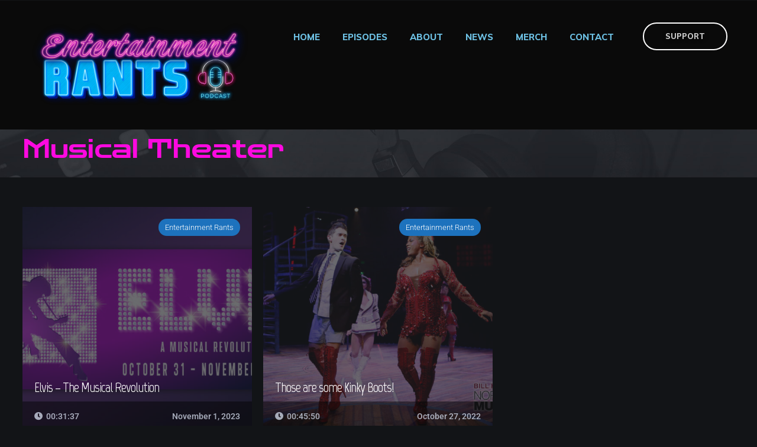

--- FILE ---
content_type: text/html; charset=UTF-8
request_url: https://entertainmentrants.com/tag/musical-theater/
body_size: 20752
content:
<!doctype html>
<html lang="en-US">
<head>
	<meta charset="UTF-8">
	<meta name="viewport" content="width=device-width, initial-scale=1">
			<link rel="profile" href="http://gmpg.org/xfn/11">
	<link rel="pingback" href="https://entertainmentrants.com/xmlrpc.php" />
	<title>Musical Theater &#8211; Entertainment Rants</title>
<meta name='robots' content='max-image-preview:large' />
	<style>img:is([sizes="auto" i], [sizes^="auto," i]) { contain-intrinsic-size: 3000px 1500px }</style>
	<script>window._wca = window._wca || [];</script>
<link rel='dns-prefetch' href='//stats.wp.com' />
<link rel='dns-prefetch' href='//fonts.googleapis.com' />
<link rel="alternate" type="application/rss+xml" title="Entertainment Rants &raquo; Feed" href="https://entertainmentrants.com/feed/" />
<link rel="alternate" type="application/rss+xml" title="Entertainment Rants &raquo; Comments Feed" href="https://entertainmentrants.com/comments/feed/" />
<link rel="alternate" type="application/rss+xml" title="Entertainment Rants &raquo; Musical Theater Tag Feed" href="https://entertainmentrants.com/tag/musical-theater/feed/" />
<link rel='stylesheet' id='sgr-css' href='https://entertainmentrants.com/wp-content/plugins/simple-google-recaptcha/sgr.css?ver=1663340447' type='text/css' media='all' />
<link rel='stylesheet' id='stripe-main-styles-css' href='https://entertainmentrants.com/wp-content/mu-plugins/vendor/godaddy/mwc-core/assets/css/stripe-settings.css' type='text/css' media='all' />
<link rel='stylesheet' id='ssp-castos-player-css' href='https://entertainmentrants.com/wp-content/plugins/seriously-simple-podcasting/assets/css/castos-player.min.css?ver=3.14.2' type='text/css' media='all' />
<link rel='stylesheet' id='ssp-subscribe-buttons-css' href='https://entertainmentrants.com/wp-content/plugins/seriously-simple-podcasting/assets/css/subscribe-buttons.css?ver=3.14.2' type='text/css' media='all' />
<link rel='stylesheet' id='wp-block-library-css' href='https://entertainmentrants.com/wp-includes/css/dist/block-library/style.min.css?ver=6.8.3' type='text/css' media='all' />
<style id='classic-theme-styles-inline-css' type='text/css'>
/*! This file is auto-generated */
.wp-block-button__link{color:#fff;background-color:#32373c;border-radius:9999px;box-shadow:none;text-decoration:none;padding:calc(.667em + 2px) calc(1.333em + 2px);font-size:1.125em}.wp-block-file__button{background:#32373c;color:#fff;text-decoration:none}
</style>
<link rel='stylesheet' id='mediaelement-css' href='https://entertainmentrants.com/wp-includes/js/mediaelement/mediaelementplayer-legacy.min.css?ver=4.2.17' type='text/css' media='all' />
<link rel='stylesheet' id='wp-mediaelement-css' href='https://entertainmentrants.com/wp-includes/js/mediaelement/wp-mediaelement.min.css?ver=6.8.3' type='text/css' media='all' />
<style id='jetpack-sharing-buttons-style-inline-css' type='text/css'>
.jetpack-sharing-buttons__services-list{display:flex;flex-direction:row;flex-wrap:wrap;gap:0;list-style-type:none;margin:5px;padding:0}.jetpack-sharing-buttons__services-list.has-small-icon-size{font-size:12px}.jetpack-sharing-buttons__services-list.has-normal-icon-size{font-size:16px}.jetpack-sharing-buttons__services-list.has-large-icon-size{font-size:24px}.jetpack-sharing-buttons__services-list.has-huge-icon-size{font-size:36px}@media print{.jetpack-sharing-buttons__services-list{display:none!important}}.editor-styles-wrapper .wp-block-jetpack-sharing-buttons{gap:0;padding-inline-start:0}ul.jetpack-sharing-buttons__services-list.has-background{padding:1.25em 2.375em}
</style>
<link rel='stylesheet' id='coblocks-frontend-css' href='https://entertainmentrants.com/wp-content/plugins/coblocks/dist/style-coblocks-1.css?ver=3.1.16' type='text/css' media='all' />
<link rel='stylesheet' id='coblocks-extensions-css' href='https://entertainmentrants.com/wp-content/plugins/coblocks/dist/style-coblocks-extensions.css?ver=3.1.16' type='text/css' media='all' />
<link rel='stylesheet' id='coblocks-animation-css' href='https://entertainmentrants.com/wp-content/plugins/coblocks/dist/style-coblocks-animation.css?ver=2677611078ee87eb3b1c' type='text/css' media='all' />
<style id='global-styles-inline-css' type='text/css'>
:root{--wp--preset--aspect-ratio--square: 1;--wp--preset--aspect-ratio--4-3: 4/3;--wp--preset--aspect-ratio--3-4: 3/4;--wp--preset--aspect-ratio--3-2: 3/2;--wp--preset--aspect-ratio--2-3: 2/3;--wp--preset--aspect-ratio--16-9: 16/9;--wp--preset--aspect-ratio--9-16: 9/16;--wp--preset--color--black: #000000;--wp--preset--color--cyan-bluish-gray: #abb8c3;--wp--preset--color--white: #ffffff;--wp--preset--color--pale-pink: #f78da7;--wp--preset--color--vivid-red: #cf2e2e;--wp--preset--color--luminous-vivid-orange: #ff6900;--wp--preset--color--luminous-vivid-amber: #fcb900;--wp--preset--color--light-green-cyan: #7bdcb5;--wp--preset--color--vivid-green-cyan: #00d084;--wp--preset--color--pale-cyan-blue: #8ed1fc;--wp--preset--color--vivid-cyan-blue: #0693e3;--wp--preset--color--vivid-purple: #9b51e0;--wp--preset--gradient--vivid-cyan-blue-to-vivid-purple: linear-gradient(135deg,rgba(6,147,227,1) 0%,rgb(155,81,224) 100%);--wp--preset--gradient--light-green-cyan-to-vivid-green-cyan: linear-gradient(135deg,rgb(122,220,180) 0%,rgb(0,208,130) 100%);--wp--preset--gradient--luminous-vivid-amber-to-luminous-vivid-orange: linear-gradient(135deg,rgba(252,185,0,1) 0%,rgba(255,105,0,1) 100%);--wp--preset--gradient--luminous-vivid-orange-to-vivid-red: linear-gradient(135deg,rgba(255,105,0,1) 0%,rgb(207,46,46) 100%);--wp--preset--gradient--very-light-gray-to-cyan-bluish-gray: linear-gradient(135deg,rgb(238,238,238) 0%,rgb(169,184,195) 100%);--wp--preset--gradient--cool-to-warm-spectrum: linear-gradient(135deg,rgb(74,234,220) 0%,rgb(151,120,209) 20%,rgb(207,42,186) 40%,rgb(238,44,130) 60%,rgb(251,105,98) 80%,rgb(254,248,76) 100%);--wp--preset--gradient--blush-light-purple: linear-gradient(135deg,rgb(255,206,236) 0%,rgb(152,150,240) 100%);--wp--preset--gradient--blush-bordeaux: linear-gradient(135deg,rgb(254,205,165) 0%,rgb(254,45,45) 50%,rgb(107,0,62) 100%);--wp--preset--gradient--luminous-dusk: linear-gradient(135deg,rgb(255,203,112) 0%,rgb(199,81,192) 50%,rgb(65,88,208) 100%);--wp--preset--gradient--pale-ocean: linear-gradient(135deg,rgb(255,245,203) 0%,rgb(182,227,212) 50%,rgb(51,167,181) 100%);--wp--preset--gradient--electric-grass: linear-gradient(135deg,rgb(202,248,128) 0%,rgb(113,206,126) 100%);--wp--preset--gradient--midnight: linear-gradient(135deg,rgb(2,3,129) 0%,rgb(40,116,252) 100%);--wp--preset--font-size--small: 13px;--wp--preset--font-size--medium: 20px;--wp--preset--font-size--large: 36px;--wp--preset--font-size--x-large: 42px;--wp--preset--spacing--20: 0.44rem;--wp--preset--spacing--30: 0.67rem;--wp--preset--spacing--40: 1rem;--wp--preset--spacing--50: 1.5rem;--wp--preset--spacing--60: 2.25rem;--wp--preset--spacing--70: 3.38rem;--wp--preset--spacing--80: 5.06rem;--wp--preset--shadow--natural: 6px 6px 9px rgba(0, 0, 0, 0.2);--wp--preset--shadow--deep: 12px 12px 50px rgba(0, 0, 0, 0.4);--wp--preset--shadow--sharp: 6px 6px 0px rgba(0, 0, 0, 0.2);--wp--preset--shadow--outlined: 6px 6px 0px -3px rgba(255, 255, 255, 1), 6px 6px rgba(0, 0, 0, 1);--wp--preset--shadow--crisp: 6px 6px 0px rgba(0, 0, 0, 1);}:where(.is-layout-flex){gap: 0.5em;}:where(.is-layout-grid){gap: 0.5em;}body .is-layout-flex{display: flex;}.is-layout-flex{flex-wrap: wrap;align-items: center;}.is-layout-flex > :is(*, div){margin: 0;}body .is-layout-grid{display: grid;}.is-layout-grid > :is(*, div){margin: 0;}:where(.wp-block-columns.is-layout-flex){gap: 2em;}:where(.wp-block-columns.is-layout-grid){gap: 2em;}:where(.wp-block-post-template.is-layout-flex){gap: 1.25em;}:where(.wp-block-post-template.is-layout-grid){gap: 1.25em;}.has-black-color{color: var(--wp--preset--color--black) !important;}.has-cyan-bluish-gray-color{color: var(--wp--preset--color--cyan-bluish-gray) !important;}.has-white-color{color: var(--wp--preset--color--white) !important;}.has-pale-pink-color{color: var(--wp--preset--color--pale-pink) !important;}.has-vivid-red-color{color: var(--wp--preset--color--vivid-red) !important;}.has-luminous-vivid-orange-color{color: var(--wp--preset--color--luminous-vivid-orange) !important;}.has-luminous-vivid-amber-color{color: var(--wp--preset--color--luminous-vivid-amber) !important;}.has-light-green-cyan-color{color: var(--wp--preset--color--light-green-cyan) !important;}.has-vivid-green-cyan-color{color: var(--wp--preset--color--vivid-green-cyan) !important;}.has-pale-cyan-blue-color{color: var(--wp--preset--color--pale-cyan-blue) !important;}.has-vivid-cyan-blue-color{color: var(--wp--preset--color--vivid-cyan-blue) !important;}.has-vivid-purple-color{color: var(--wp--preset--color--vivid-purple) !important;}.has-black-background-color{background-color: var(--wp--preset--color--black) !important;}.has-cyan-bluish-gray-background-color{background-color: var(--wp--preset--color--cyan-bluish-gray) !important;}.has-white-background-color{background-color: var(--wp--preset--color--white) !important;}.has-pale-pink-background-color{background-color: var(--wp--preset--color--pale-pink) !important;}.has-vivid-red-background-color{background-color: var(--wp--preset--color--vivid-red) !important;}.has-luminous-vivid-orange-background-color{background-color: var(--wp--preset--color--luminous-vivid-orange) !important;}.has-luminous-vivid-amber-background-color{background-color: var(--wp--preset--color--luminous-vivid-amber) !important;}.has-light-green-cyan-background-color{background-color: var(--wp--preset--color--light-green-cyan) !important;}.has-vivid-green-cyan-background-color{background-color: var(--wp--preset--color--vivid-green-cyan) !important;}.has-pale-cyan-blue-background-color{background-color: var(--wp--preset--color--pale-cyan-blue) !important;}.has-vivid-cyan-blue-background-color{background-color: var(--wp--preset--color--vivid-cyan-blue) !important;}.has-vivid-purple-background-color{background-color: var(--wp--preset--color--vivid-purple) !important;}.has-black-border-color{border-color: var(--wp--preset--color--black) !important;}.has-cyan-bluish-gray-border-color{border-color: var(--wp--preset--color--cyan-bluish-gray) !important;}.has-white-border-color{border-color: var(--wp--preset--color--white) !important;}.has-pale-pink-border-color{border-color: var(--wp--preset--color--pale-pink) !important;}.has-vivid-red-border-color{border-color: var(--wp--preset--color--vivid-red) !important;}.has-luminous-vivid-orange-border-color{border-color: var(--wp--preset--color--luminous-vivid-orange) !important;}.has-luminous-vivid-amber-border-color{border-color: var(--wp--preset--color--luminous-vivid-amber) !important;}.has-light-green-cyan-border-color{border-color: var(--wp--preset--color--light-green-cyan) !important;}.has-vivid-green-cyan-border-color{border-color: var(--wp--preset--color--vivid-green-cyan) !important;}.has-pale-cyan-blue-border-color{border-color: var(--wp--preset--color--pale-cyan-blue) !important;}.has-vivid-cyan-blue-border-color{border-color: var(--wp--preset--color--vivid-cyan-blue) !important;}.has-vivid-purple-border-color{border-color: var(--wp--preset--color--vivid-purple) !important;}.has-vivid-cyan-blue-to-vivid-purple-gradient-background{background: var(--wp--preset--gradient--vivid-cyan-blue-to-vivid-purple) !important;}.has-light-green-cyan-to-vivid-green-cyan-gradient-background{background: var(--wp--preset--gradient--light-green-cyan-to-vivid-green-cyan) !important;}.has-luminous-vivid-amber-to-luminous-vivid-orange-gradient-background{background: var(--wp--preset--gradient--luminous-vivid-amber-to-luminous-vivid-orange) !important;}.has-luminous-vivid-orange-to-vivid-red-gradient-background{background: var(--wp--preset--gradient--luminous-vivid-orange-to-vivid-red) !important;}.has-very-light-gray-to-cyan-bluish-gray-gradient-background{background: var(--wp--preset--gradient--very-light-gray-to-cyan-bluish-gray) !important;}.has-cool-to-warm-spectrum-gradient-background{background: var(--wp--preset--gradient--cool-to-warm-spectrum) !important;}.has-blush-light-purple-gradient-background{background: var(--wp--preset--gradient--blush-light-purple) !important;}.has-blush-bordeaux-gradient-background{background: var(--wp--preset--gradient--blush-bordeaux) !important;}.has-luminous-dusk-gradient-background{background: var(--wp--preset--gradient--luminous-dusk) !important;}.has-pale-ocean-gradient-background{background: var(--wp--preset--gradient--pale-ocean) !important;}.has-electric-grass-gradient-background{background: var(--wp--preset--gradient--electric-grass) !important;}.has-midnight-gradient-background{background: var(--wp--preset--gradient--midnight) !important;}.has-small-font-size{font-size: var(--wp--preset--font-size--small) !important;}.has-medium-font-size{font-size: var(--wp--preset--font-size--medium) !important;}.has-large-font-size{font-size: var(--wp--preset--font-size--large) !important;}.has-x-large-font-size{font-size: var(--wp--preset--font-size--x-large) !important;}
:where(.wp-block-post-template.is-layout-flex){gap: 1.25em;}:where(.wp-block-post-template.is-layout-grid){gap: 1.25em;}
:where(.wp-block-columns.is-layout-flex){gap: 2em;}:where(.wp-block-columns.is-layout-grid){gap: 2em;}
:root :where(.wp-block-pullquote){font-size: 1.5em;line-height: 1.6;}
</style>
<link rel='stylesheet' id='contact-form-7-css' href='https://entertainmentrants.com/wp-content/plugins/contact-form-7/includes/css/styles.css?ver=6.1.4' type='text/css' media='all' />
<link rel='stylesheet' id='woocommerce-layout-css' href='https://entertainmentrants.com/wp-content/plugins/woocommerce/assets/css/woocommerce-layout.css?ver=10.4.3' type='text/css' media='all' />
<style id='woocommerce-layout-inline-css' type='text/css'>

	.infinite-scroll .woocommerce-pagination {
		display: none;
	}
</style>
<link rel='stylesheet' id='woocommerce-smallscreen-css' href='https://entertainmentrants.com/wp-content/plugins/woocommerce/assets/css/woocommerce-smallscreen.css?ver=10.4.3' type='text/css' media='only screen and (max-width: 768px)' />
<link rel='stylesheet' id='woocommerce-general-css' href='https://entertainmentrants.com/wp-content/plugins/woocommerce/assets/css/woocommerce.css?ver=10.4.3' type='text/css' media='all' />
<style id='woocommerce-inline-inline-css' type='text/css'>
.woocommerce form .form-row .required { visibility: visible; }
</style>
<link rel='stylesheet' id='wp-components-css' href='https://entertainmentrants.com/wp-includes/css/dist/components/style.min.css?ver=6.8.3' type='text/css' media='all' />
<link rel='stylesheet' id='godaddy-styles-css' href='https://entertainmentrants.com/wp-content/mu-plugins/vendor/wpex/godaddy-launch/includes/Dependencies/GoDaddy/Styles/build/latest.css?ver=2.0.2' type='text/css' media='all' />
<link rel='stylesheet' id='megabyte-progression-style-css' href='https://entertainmentrants.com/wp-content/themes/megabyte-progression/style.css?ver=6.8.3' type='text/css' media='all' />
<link rel='stylesheet' id='megabyte-progression-google-fonts-css' href='//fonts.googleapis.com/css?family=Muli%3A300%2C400%2C400i%2C600%2C700%2C800%7CAbril+Fatface%3A400%7C%26subset%3Dlatin&#038;ver=1.0.0' type='text/css' media='all' />
<link rel='stylesheet' id='font-awesome-css' href='https://entertainmentrants.com/wp-content/plugins/elementor/assets/lib/font-awesome/css/font-awesome.min.css?ver=4.7.0' type='text/css' media='all' />
<link rel='stylesheet' id='megabyte-progression-custom-player-css' href='https://entertainmentrants.com/wp-content/themes/megabyte-progression/css/player-custom.css?ver=1.0.0' type='text/css' media='all' />
<link rel='stylesheet' id='genericons-neue-css' href='https://entertainmentrants.com/wp-content/themes/megabyte-progression/inc/genericons-neue-master/icon-font/Genericons-Neue.min.css?ver=1.0.0' type='text/css' media='all' />
<link rel='stylesheet' id='progression-studios-custom-style-css' href='https://entertainmentrants.com/wp-content/themes/megabyte-progression/css/progression_studios_custom_styles.css?ver=6.8.3' type='text/css' media='all' />
<style id='progression-studios-custom-style-inline-css' type='text/css'>

	
	
	
	
	
	body #logo-pro img {
		width:374px;
		padding-top:38px;
		padding-bottom:35px;
	}
	.progression-studios-nav-right #progression-nav-container {
		max-width:calc(100% - 374px);
	}
	#content-pro ul.products a:hover h2.woocommerce-loop-category__title,
	#content-pro ul.products a:hover h2.woocommerce-loop-product__title,
	a {
		color:#ed60f7;
	}
	
	a:hover {
		color:#1e73be;
	}
	#megabyte-progression-header-top .sf-mega, header ul .sf-mega {margin-left:-600px; width:1200px;}
	body .elementor-section.elementor-section-boxed > .elementor-container {max-width:1200px;}
	.width-container-pro {  width:1200px; }
	
		 body.progression-studios-header-sidebar-before #progression-inline-icons .progression-studios-social-icons, body.progression-studios-header-sidebar-before:before, header#masthead-pro { background-color:#0a0a0a;
	}
	body.progression-studios-header-sidebar-before #progression-inline-icons .progression-studios-social-icons, body.progression-studios-header-sidebar-before:before, header#masthead-pro {
		
		background-repeat: no-repeat; background-position:center center; background-size: cover;
	}
	body {
		background-color:#121417;
		
		background-repeat: no-repeat; background-position:center center; background-size: cover; background-attachment: fixed;
	}
	#progression-studios-woocommerce-single-bottom .woocommerce-tabs ul.wc-tabs li.active {
		background-color:#121417;
	}
	#page-title-pro {
		background-color:#24262c;
		background-image:url(https://entertainmentrants.com/wp-content/uploads/2022/03/page-title-1.jpg);
		background-repeat: no-repeat; background-position:center center; background-size: cover;
	}
	body.single-post #page-title-pro { 
		 
	}
	body.single-post #page-title-pro:before {
			background: -moz-linear-gradient(top, rgba(43,47,54, 0.85) 5%, rgba(30,32,36,0.85) 100%);
			background: -webkit-linear-gradient(top, rgba(43,47,54, 0.85) 5%,rgba(30,32,36,0.85) 100%);
			background: linear-gradient(to bottom, rgba(43,47,54, 0.85) 5%, rgba(30,32,36,0.85) 100%);
		}
	#progression-studios-page-title-container {
		padding-top:12px;
		padding-bottom:25px;
		text-align:left;
	}
	body.single-post #progression-studios-page-title-container {
		text-align:left;
	}
	#progression-studios-post-page-title {
		background-color:#24262c;
		background-image:url(https://entertainmentrants.com/wp-content/uploads/2022/03/page-title-1.jpg);
		background-repeat: no-repeat; background-position:center center; background-size: cover;
		padding-top:130px;
		padding-bottom:125px;
	}
	#progression-studios-post-page-title:before, #page-title-pro:before {
			background: -moz-linear-gradient(top, rgba(0,0,0,0) 5%, rgba(0,0,0,0) 100%);
			background: -webkit-linear-gradient(top, rgba(0,0,0,0) 5%,rgba(0,0,0,0) 100%);
			background: linear-gradient(to bottom, rgba(0,0,0,0) 5%, rgba(0,0,0,0) 100%);
		}
	
	#comments h4.comments-title:before,
	#comments h3.comment-reply-title:before,
	#progression-studios-related-podcasts h4:before,
	.sidebar h4.widget-title:before { background-color:#414958; }
	ul.progression-studios-header-social-icons li a {
		margin-top:10px;
		margin-bottom:9px;
		background:#ffffff;
		color:#140749;
	}
	
	#megabyte-progression-header-top ul.progression-studios-header-social-icons li a {
		background:#ffffff;
		color:#140749;
	}
	#megabyte-progression-header-top ul.progression-studios-header-social-icons li a:hover,
	ul.progression-studios-header-social-icons li a:hover {
		background:rgba(255,255,255,  0.8);
		color:#140749;
	}
	/* START BLOG STYLES */	
	#page-title-pro.page-title-pro-post-page {
		
		
		background-repeat: no-repeat; background-position:center center; background-size: cover;
	}
	#content-pro .woocommerce table.shop_table,
	.woocommerce form.woocommerce-ResetPassword,
	.woocommerce #customer_login form.login,
	.woocommerce #customer_login form.register,
	.woocommerce form.checkout_coupon, 
	.woocommerce form.login,
	.progression-studios-woocommerce-index-content-bg,
	.progression-blog-content {
		background:rgba(255,255,255, 0.04);
	}
	
	.progression-studios-feaured-image:hover a img { opacity:1;}
	h2.progression-blog-title a {color:#ffffff;}
	h2.progression-blog-title a:hover {color:#fe5c5d;}
	.progression-portfolio-post-content {background:#ffffff;}
	/* END BLOG STYLES */
	
	/* START EPISODE STYLES */
	.progression-studios-default-episode-index {
		min-height:380px;
	}
	.progression-studios-default-episode-index:hover .proression-episode-index-overlay {
		background:rgba(30,32,36,0.8);
	}
	.proression-episode-index-overlay {
		background:rgba(30,32,36,0.65);
	}
	body.single-podcast #page-title-pro {
		height:75vh;
	}
	body.single-podcast #progression-studios-page-title-container {
		padding-top:340px;
		padding-bottom:100px;
	}
	body.single-podcast #progression-studios-page-title-container.megabyte-no-audio-player-adjust {
		padding-bottom:48px;
	}
	body.single-podcast #page-title-pro:before {
			background: -moz-linear-gradient(top, rgba(43,47,54,0) 5%, rgba(30,32,36,0) 100%);
			background: -webkit-linear-gradient(top, rgba(43,47,54,0) 5%,rgba(30,32,36,0) 100%);
			background: linear-gradient(to bottom, rgba(43,47,54,0) 5%, rgba(30,32,36,0) 100%);
		}
	#progression-podcast-audio-video-embed {
		background:rgba(0,0, 0, 0.4);
	}
	#progression-studios-show-notes {
		background:#1d1f23;
	}

	/* END EPISODE STYLES */
	
	/* START BUTTON STYLES */
	.widget select,
	#progression-studios-woocommerce-single-top table.variations td.value select,
	.woocommerce-page form.woocommerce-ordering select,
	.wpneo-fields input[type='number'], .wpneo-fields input[type='text'], .wpneo-fields input[type='email'], .wpneo-fields input[type='password'],  .wpneo-fields textarea, .campaign_update_field_copy  input, .campaign_update_field_copy  textarea, #campaign_update_addon_field input, #campaign_update_addon_field textarea,
	.woocommerce input, #content-pro .woocommerce table.shop_table .coupon input#coupon_code, #content-pro .woocommerce table.shop_table input, form.checkout.woocommerce-checkout textarea.input-text, form.checkout.woocommerce-checkout input.input-text,
	.post-password-form input, .search-form input.search-field, .wpcf7 select, #respond textarea, #respond input, .wpcf7-form input, .wpcf7-form textarea {
		background-color:rgba(255,255,255,  0.06);
		border-color:rgba(255,255,255,0);
	}
	.wp-block-button a.wp-block-button__link,
	.post-password-form input[type=submit], #respond input.submit, .wpcf7-form input.wpcf7-submit {
		font-size:14px;
	}
	
	#boxed-layout-pro .woocommerce .shop_table input.button, #boxed-layout-pro .form-submit input#submit, #boxed-layout-pro #customer_login input.button, #boxed-layout-pro .woocommerce-checkout-payment input.button, #boxed-layout-pro button.button, #boxed-layout-pro a.button  {
		font-size:14px;
	}
	.single-product #content-pro ul.products li.product span.onsale,
	.single-product #content-pro span.onsale,
	#content-pro ul.products li.product span.onsale {
		background:#1e73be;
	}
	ul.slider-series-category-progression li a,
	ul.index-series-category-progression li {
		background:#1e73be;
	}
	
	.woocommerce-page form.woocommerce-ordering select,
	.wp-block-button a.wp-block-button__link,
	button#cc-image-upload-file-button,
	input.wpneo-submit-campaign, input#wpneo_active_edit_form, .wpneo-buttons-group button#wpneo-edit, .wpneo-buttons-group button#wpneo-dashboard-btn-cancel, .wpneo-buttons-group button#wpneo-password-save, .wpneo-buttons-group button#wpneo-dashboard-save, .wpneo-buttons-group button#wpneo-contact-save, .wpneo-buttons-group button#wpneo-profile-save, button.wpneo_donate_button,
	.woocommerce input, #content-pro .woocommerce table.shop_table .coupon input#coupon_code, #content-pro .woocommerce table.shop_table input, form.checkout.woocommerce-checkout textarea.input-text, form.checkout.woocommerce-checkout input.input-text,
	#progression-checkout-basket a.cart-button-header-cart, .wpcf7 select, .post-password-form input, #respond textarea, #respond input, .wpcf7-form input, .wpcf7-form textarea {
		border-radius:0px;
	}
	.sidebar h4.widget-title:after,
	.product #campaign_loved_html,
	.tags-progression a:hover {
		color:#1e73be;
		background:;
		border-color:#1e73be;
	}
	.progression-studios-post-slider-main .flex-control-paging li a.flex-active {
		background:#1e73be;
	}
	.progression-studios-jetpack-styles .sharedaddy .sd-content ul li a.sd-button:hover {
		border-color:#1e73be;
	}
	.progression-studios-jetpack-styles .sharedaddy .sd-content ul li a.sd-button:hover span,
	.progression-studios-jetpack-styles .sharedaddy .sd-content ul li a.sd-button:hover:before {
		color:#1e73be;
	}
	
	.progression-page-nav a:hover, .progression-page-nav span, #content-pro ul.page-numbers li a:hover, #content-pro ul.page-numbers li span.current {
		border-color:#1e73be;
		color:#1e73be;
	}
	#progression-checkout-basket a.cart-button-header-cart, #boxed-layout-pro .woocommerce-shop-single .summary button.button,
	#boxed-layout-pro .woocommerce-shop-single .summary a.button {
		color:#1e73be;
		background:;
		border-color:#1e73be;
	}
	
	.flex-direction-nav a:hover {
		color:#ffffff;
		background:#1e73be;
	}
	
	body .mc4wp-form input[type='submit']:hover,
	body .mc4wp-form input[type='submit'] {
		background:#1e73be;
		border-color:#1e73be;
	}
	
	#special-savings-homepage .wpcf7-form input.wpcf7-submit:hover,
	.wp-block-button a.wp-block-button__link,
	.woocommerce form input.button,
	.woocommerce form input.woocommerce-Button,
	.helpmeout-rewards-select_button button.select_rewards_button,
	button.wpneo_donate_button,
	.sidebar ul.progression-studios-social-widget li a,
	footer#site-footer .tagcloud a, .tagcloud a,
	.post-password-form input[type=submit], #respond input.submit, .wpcf7-form input.wpcf7-submit,
	#boxed-layout-pro .woocommerce .shop_table input.button, #boxed-layout-pro .form-submit input#submit, #boxed-layout-pro #customer_login input.button, #boxed-layout-pro .woocommerce-checkout-payment input.button, #boxed-layout-pro button.button, #boxed-layout-pro a.button {
		color:#1e73be;
		background:;
		border-color:#1e73be;
		border-radius:0px;
		letter-spacing:0em;
	}
	body .woocommerce nav.woocommerce-MyAccount-navigation li.is-active a {
		color:#ffffff;
		background-color:#1e73be;
	}
	.tags-progression a:hover {
		color:#1e73be;
		background:;
		border-color:#1e73be;
	}
	.mobile-menu-icon-pro span.progression-mobile-menu-text,
	#boxed-layout-pro .woocommerce-shop-single .summary button.button,
	#boxed-layout-pro .woocommerce-shop-single .summary a.button {
		letter-spacing:0em;
	}
	body .woocommerce nav.woocommerce-MyAccount-navigation li.is-active a {
	border-radius:0px;
	}
	.mc4wp-form input:focus,
	.widget select:focus,
	#progression-studios-woocommerce-single-top table.variations td.value select:focus,
	.woocommerce-page form.woocommerce-ordering select:focus,
	.wpneo-fields input[type='number']:focus, #wpneofrontenddata .wpneo-fields select:focus, .campaign_update_field_copy  input:focus, .campaign_update_field_copy  textarea:focus, #campaign_update_addon_field input:focus, #campaign_update_addon_field textarea:focus, .wpneo-fields input[type='text']:focus, .wpneo-fields input[type='email']:focus, .wpneo-fields input[type='password']:focus,  .wpneo-fields textarea:focus {
		border-color:#1e73be;
	}
	.dashboard-head-date input[type='text']:focus,
	#panel-search-progression .search-form input.search-field:focus, blockquote.alignleft, blockquote.alignright, body .woocommerce-shop-single table.variations td.value select:focus, .woocommerce input:focus, #content-pro .woocommerce table.shop_table .coupon input#coupon_code:focus, body #content-pro .woocommerce table.shop_table input:focus, body #content-pro .woocommerce form.checkout.woocommerce-checkout input.input-text:focus, body #content-pro .woocommerce form.checkout.woocommerce-checkout textarea.input-text:focus, form.checkout.woocommerce-checkout input.input-text:focus, form#mc-embedded-subscribe-form  .mc-field-group input:focus, .wpcf7-form select:focus, blockquote, .post-password-form input:focus, .search-form input.search-field:focus, #respond textarea:focus, #respond input:focus, .wpcf7-form input:focus, .wpcf7-form textarea:focus,
	.widget.widget_price_filter form .price_slider_wrapper .price_slider .ui-slider-handle {
		border-color:#1e73be;
		outline:none;
	}
	body .woocommerce .woocommerce-MyAccount-content {
		border-left-color:#1e73be;
	}
	.widget.widget_price_filter form .price_slider_wrapper .price_slider .ui-slider-range {
		background:#1e73be;
	}

	.wp-block-button a.wp-block-button__link:hover,
	.woocommerce form input.button:hover,
	.woocommerce form input.woocommerce-Button:hover,
	body #progression-checkout-basket a.cart-button-header-cart:hover, #boxed-layout-pro .woocommerce-shop-single .summary button.button:hover,
	#boxed-layout-pro .woocommerce-shop-single .summary a.button:hover, .progression-studios-blog-cat-overlay a, .progression-studios-blog-cat-overlay a:hover,
	.sidebar ul.progression-studios-social-widget li a:hover,
	footer#site-footer .tagcloud a:hover, .tagcloud a:hover, #boxed-layout-pro .woocommerce .shop_table input.button:hover, #boxed-layout-pro .form-submit input#submit:hover, #boxed-layout-pro #customer_login input.button:hover, #boxed-layout-pro .woocommerce-checkout-payment input.button:hover, #boxed-layout-pro button.button:hover, #boxed-layout-pro a.button:hover, .post-password-form input[type=submit]:hover, #respond input.submit:hover, .wpcf7-form input.wpcf7-submit:hover {
		color:#ffffff;
		background:rgba(255,255,255,  0);
		border-color:#ffffff;
	}
	.comment-text .star-rating:before,
	#content-pro ul.products .star-rating:before,
	#progression-studios-woocommerce-single-top .summary .star-rating:before,
	.sidebar .star-rating,
	.comment-form-rating .stars a,
	.commentlist .star-rating,
	#progression-studios-woocommerce-single-top .star-rating,
	#content-pro ul.products .star-rating {
		color:#1e73be;
	}
	.highlight-pro:before {
		background:rgba(255,255,255,  0);
	}
	/* END BUTTON STYLES */
	
	/* START Sticky Nav Styles */
	.progression-sticky-scrolled #progression-studios-nav-bg,
	.progression-studios-transparent-header .progression-sticky-scrolled #progression-studios-nav-bg,
	.progression-studios-transparent-header .progression-sticky-scrolled header#masthead-pro, .progression-sticky-scrolled header#masthead-pro, #progression-sticky-header.progression-sticky-scrolled { background-color:rgba(0,0,0,0.7); }
	body .progression-sticky-scrolled #logo-pro img {
		
		
		
	}
	
		
	
	
	/* END Sticky Nav Styles */
	/* START Main Navigation Customizer Styles */
	#progression-shopping-cart-count a.progression-count-icon-nav, nav#site-navigation { letter-spacing: 0em; }
	
	#progression-inline-icons .progression-studios-social-icons a {
		color:#8d98ad;
		padding-top:51px;
		padding-bottom:51px;
		font-size:18px;
	}
	
	/* Adjusts Sub-menu Higher */
	.sf-menu ul {
		margin-top:-22px;
	}
	.sf-menu ul ul {
		margin-top:0px;
	}
	.sf-menu a:before {
		margin-top:19px;
	}
	
	.mobile-menu-icon-pro {
		min-width:21px;
		color:#8d98ad;
		padding-top:51px;
		padding-bottom:49px;
		font-size:21px;
	}
	.mobile-menu-icon-pro:hover, .active-mobile-icon-pro .mobile-menu-icon-pro {
		color:#8d98ad;
	}
	.mobile-menu-icon-pro span.progression-mobile-menu-text {
		font-size:15px;
	}
	#progression-shopping-cart-count span.progression-cart-count {
		top:53px;
	}
	#progression-shopping-cart-count a.progression-count-icon-nav i.shopping-cart-header-icon {
		color:#8d98ad;
		padding-top:49px;
		padding-bottom:49px;
		font-size:25px;
	}
	.progression-sticky-scrolled #progression-shopping-cart-count a.progression-count-icon-nav i.shopping-cart-header-icon {
		color:#8d98ad;
	}
	.progression-sticky-scrolled  #progression-shopping-cart-count a.progression-count-icon-nav i.shopping-cart-header-icon:hover,
	.progression-sticky-scrolled  .activated-class #progression-shopping-cart-count a.progression-count-icon-nav i.shopping-cart-header-icon,
	#progression-shopping-cart-count a.progression-count-icon-nav i.shopping-cart-header-icon:hover,
	.activated-class #progression-shopping-cart-count a.progression-count-icon-nav i.shopping-cart-header-icon { 
		color:#ffffff;
	}
	ul.progression-studios-call-to-action li a {
		margin-top:37px;
		font-size:13px;
	}
	#progression-studios-header-search-icon i.pe-7s-search span, #progression-studios-header-login-container a.progresion-studios-login-icon span {
		font-size:15px;
	}
	#progression-studios-header-login-container a.progresion-studios-login-icon i.fa-sign-in {
		font-size:21px;
	}
	
	#progression-studios-header-search-icon i.pe-7s-search {
		color:#8d98ad;
		padding-top:50px;
		padding-bottom:50px;
		font-size:23px;
	}
	nav#site-navigation {
		padding-top:54px;
	}
	.sf-menu a {
		color:#8d98ad;
		margin-top:-54px;
		padding-top:54px;
		padding-bottom:54px;
		font-size:15px;
		
	}
	.sf-menu li li a {
		margin-top:auto;
	}
	.progression_studios_force_light_navigation_color .progression-sticky-scrolled  #progression-inline-icons .progression-studios-social-icons a,
	.progression_studios_force_dark_navigation_color .progression-sticky-scrolled  #progression-inline-icons .progression-studios-social-icons a,
	.progression_studios_force_dark_navigation_color .progression-sticky-scrolled #progression-studios-header-search-icon i.pe-7s-search, 
	.progression_studios_force_dark_navigation_color .progression-sticky-scrolled #progression-studios-header-login-container a.progresion-studios-login-icon, 
	.progression_studios_force_dark_navigation_color .progression-sticky-scrolled .sf-menu a,
	.progression_studios_force_light_navigation_color .progression-sticky-scrolled #progression-studios-header-search-icon i.pe-7s-search,
	.progression_studios_force_light_navigation_color .progression-sticky-scrolled #progression-studios-header-login-container a.progresion-studios-login-icon, 
	.progression_studios_force_light_navigation_color .progression-sticky-scrolled .sf-menu a  {
		color:#8d98ad;
	}
	
	.progression_studios_force_light_navigation_color .progression-sticky-scrolled  #progression-inline-icons .progression-studios-social-icons a:hover,
	.progression_studios_force_dark_navigation_color .progression-sticky-scrolled  #progression-inline-icons .progression-studios-social-icons a:hover,
	.progression_studios_force_dark_navigation_color .progression-sticky-scrolled #progression-studios-header-search-icon:hover i.pe-7s-search, 
	.progression_studios_force_dark_navigation_color .progression-sticky-scrolled #progression-studios-header-search-icon.active-search-icon-pro i.pe-7s-search, 
	.progression_studios_force_dark_navigation_color .progression-sticky-scrolled #progression-studios-header-login-container:hover a.progresion-studios-login-icon, 
	.progression_studios_force_dark_navigation_color .progression-sticky-scrolled #progression-studios-header-login-container.helpmeout-activated-class a.progresion-studios-login-icon, 
	.progression_studios_force_dark_navigation_color .progression-sticky-scrolled #progression-inline-icons .progression-studios-social-icons a:hover, 
	.progression_studios_force_dark_navigation_color .progression-sticky-scrolled #progression-shopping-cart-count a.progression-count-icon-nav:hover, 
	.progression_studios_force_dark_navigation_color .progression-sticky-scrolled .sf-menu a:hover, 
	.progression_studios_force_dark_navigation_color .progression-sticky-scrolled .sf-menu li.sfHover a, 
	.progression_studios_force_dark_navigation_color .progression-sticky-scrolled .sf-menu li.current-menu-item a,
	.progression_studios_force_light_navigation_color .progression-sticky-scrolled #progression-studios-header-search-icon:hover i.pe-7s-search, 
	.progression_studios_force_light_navigation_color .progression-sticky-scrolled #progression-studios-header-search-icon.active-search-icon-pro i.pe-7s-search, 
	
	
	.progression_studios_force_light_navigation_color .progression-sticky-scrolled #progression-studios-header-login-container:hover a.progresion-studios-login-icon, 
	.progression_studios_force_light_navigation_color .progression-sticky-scrolled #progression-studios-header-login-container.helpmeout-activated-class a.progresion-studios-login-icon, 
	
	.progression_studios_force_light_navigation_color .progression-sticky-scrolled #progression-inline-icons .progression-studios-social-icons a:hover, 
	.progression_studios_force_light_navigation_color .progression-sticky-scrolled #progression-shopping-cart-count a.progression-count-icon-nav:hover, 
	.progression_studios_force_light_navigation_color .progression-sticky-scrolled .sf-menu a:hover, 
	.progression_studios_force_light_navigation_color .progression-sticky-scrolled .sf-menu li.sfHover a, 
	.progression_studios_force_light_navigation_color .progression-sticky-scrolled .sf-menu li.current-menu-item a,
	
	#progression-studios-header-login-container:hover a.progresion-studios-login-icon, #progression-studios-header-login-container.helpmeout-activated-class a.progresion-studios-login-icon,
	
	#progression-studios-header-search-icon:hover i.pe-7s-search, #progression-studios-header-search-icon.active-search-icon-pro i.pe-7s-search, #progression-inline-icons .progression-studios-social-icons a:hover, #progression-shopping-cart-count a.progression-count-icon-nav:hover, .sf-menu a:hover, .sf-menu li.sfHover a, .sf-menu li.current-menu-item a {
		color:#ffffff;
	}
	ul#progression-studios-panel-login, #progression-checkout-basket, #panel-search-progression, .sf-menu ul {
		background:#ffffff;
	}
	.sf-menu ul:after {
		border-bottom: 8px solid #ffffff;
	}
	#megabyte-progression-header-top .sf-menu ul {border-top:3px solid #179ef4; }
	
	#main-nav-mobile { background:#ffffff; }
	ul.mobile-menu-pro li a { color:#444444; }
	ul.mobile-menu-pro li a {
		letter-spacing:0em;
	}
	ul#progression-studios-panel-login li a, .sf-menu li li a { 
		letter-spacing:0em;
		font-size:14px;
	}
	#progression-checkout-basket .progression-sub-total {
		font-size:14px;
	}
	ul#progression-studios-panel-login, #panel-search-progression input, #progression-checkout-basket ul#progression-cart-small li.empty { 
		font-size:14px;
	}
	ul#progression-studios-panel-login a,
	.progression-sticky-scrolled #progression-checkout-basket, .progression-sticky-scrolled #progression-checkout-basket a, .progression-sticky-scrolled .sf-menu li.sfHover li a, .progression-sticky-scrolled .sf-menu li.sfHover li.sfHover li a, .progression-sticky-scrolled .sf-menu li.sfHover li.sfHover li.sfHover li a, .progression-sticky-scrolled .sf-menu li.sfHover li.sfHover li.sfHover li.sfHover li a, .progression-sticky-scrolled .sf-menu li.sfHover li.sfHover li.sfHover li.sfHover li.sfHover li a, #panel-search-progression .search-form input.search-field, .progression_studios_force_dark_navigation_color .progression-sticky-scrolled .sf-menu li.sfHover li a, .progression_studios_force_dark_navigation_color .progression-sticky-scrolled .sf-menu li.sfHover li.sfHover li a, .progression_studios_force_dark_navigation_color .progression-sticky-scrolled .sf-menu li.sfHover li.sfHover li.sfHover li a, .progression_studios_force_dark_navigation_color .progression-sticky-scrolled .sf-menu li.sfHover li.sfHover li.sfHover li.sfHover li a, .progression_studios_force_dark_navigation_color .progression-sticky-scrolled .sf-menu li.sfHover li.sfHover li.sfHover li.sfHover li.sfHover li a, .progression_studios_force_dark_navigation_color .sf-menu li.sfHover li a, .progression_studios_force_dark_navigation_color .sf-menu li.sfHover li.sfHover li a, .progression_studios_force_dark_navigation_color .sf-menu li.sfHover li.sfHover li.sfHover li a, .progression_studios_force_dark_navigation_color .sf-menu li.sfHover li.sfHover li.sfHover li.sfHover li a, .progression_studios_force_dark_navigation_color .sf-menu li.sfHover li.sfHover li.sfHover li.sfHover li.sfHover li a, .progression_studios_force_light_navigation_color .progression-sticky-scrolled .sf-menu li.sfHover li a, .progression_studios_force_light_navigation_color .progression-sticky-scrolled .sf-menu li.sfHover li.sfHover li a, .progression_studios_force_light_navigation_color .progression-sticky-scrolled .sf-menu li.sfHover li.sfHover li.sfHover li a, .progression_studios_force_light_navigation_color .progression-sticky-scrolled .sf-menu li.sfHover li.sfHover li.sfHover li.sfHover li a, .progression_studios_force_light_navigation_color .progression-sticky-scrolled .sf-menu li.sfHover li.sfHover li.sfHover li.sfHover li.sfHover li a, .progression_studios_force_light_navigation_color .sf-menu li.sfHover li a, .progression_studios_force_light_navigation_color .sf-menu li.sfHover li.sfHover li a, .progression_studios_force_light_navigation_color .sf-menu li.sfHover li.sfHover li.sfHover li a, .progression_studios_force_light_navigation_color .sf-menu li.sfHover li.sfHover li.sfHover li.sfHover li a, .progression_studios_force_light_navigation_color .sf-menu li.sfHover li.sfHover li.sfHover li.sfHover li.sfHover li a, .sf-menu li.sfHover.highlight-button li a, .sf-menu li.current-menu-item.highlight-button li a, .progression-sticky-scrolled #progression-checkout-basket a.checkout-button-header-cart:hover, #progression-checkout-basket a.checkout-button-header-cart:hover, #progression-checkout-basket, #progression-checkout-basket a, .sf-menu li.sfHover li a, .sf-menu li.sfHover li.sfHover li a, .sf-menu li.sfHover li.sfHover li.sfHover li a, .sf-menu li.sfHover li.sfHover li.sfHover li.sfHover li a, .sf-menu li.sfHover li.sfHover li.sfHover li.sfHover li.sfHover li a {
		color:#888888;
	}
	
	.progression-sticky-scrolled ul#progression-studios-panel-login li a:hover, .progression-sticky-scrolled .sf-menu li li a:hover,  .progression-sticky-scrolled .sf-menu li.sfHover li a, .progression-sticky-scrolled .sf-menu li.current-menu-item li a, .sf-menu li.sfHover li a, .sf-menu li.sfHover li.sfHover li a, .sf-menu li.sfHover li.sfHover li.sfHover li a, .sf-menu li.sfHover li.sfHover li.sfHover li.sfHover li a, .sf-menu li.sfHover li.sfHover li.sfHover li.sfHover li.sfHover li a { 
		background:none;
	}
	ul#progression-studios-panel-login a:hover,
	.progression-sticky-scrolled #progression-checkout-basket a:hover, .progression-sticky-scrolled #progression-checkout-basket ul#progression-cart-small li h6, .progression-sticky-scrolled #progression-checkout-basket .progression-sub-total span.total-number-add, .progression-sticky-scrolled .sf-menu li.sfHover li a:hover, .progression-sticky-scrolled .sf-menu li.sfHover li.sfHover a, .progression-sticky-scrolled .sf-menu li.sfHover li li a:hover, .progression-sticky-scrolled .sf-menu li.sfHover li.sfHover li.sfHover a, .progression-sticky-scrolled .sf-menu li.sfHover li li li a:hover, .progression-sticky-scrolled .sf-menu li.sfHover li.sfHover li.sfHover a:hover, .progression-sticky-scrolled .sf-menu li.sfHover li.sfHover li.sfHover li.sfHover a, .progression-sticky-scrolled .sf-menu li.sfHover li li li li a:hover, .progression-sticky-scrolled .sf-menu li.sfHover li.sfHover li.sfHover li.sfHover a:hover, .progression-sticky-scrolled .sf-menu li.sfHover li.sfHover li.sfHover li.sfHover li.sfHover a, .progression-sticky-scrolled .sf-menu li.sfHover li li li li li a:hover, .progression-sticky-scrolled .sf-menu li.sfHover li.sfHover li.sfHover li.sfHover li.sfHover a:hover, .progression-sticky-scrolled .sf-menu li.sfHover li.sfHover li.sfHover li.sfHover li.sfHover li.sfHover a, .progression_studios_force_dark_navigation_color .progression-sticky-scrolled .sf-menu li.sfHover li a:hover, .progression_studios_force_dark_navigation_color .progression-sticky-scrolled .sf-menu li.sfHover li.sfHover a, .progression_studios_force_dark_navigation_color .progression-sticky-scrolled .sf-menu li.sfHover li li a:hover, .progression_studios_force_dark_navigation_color .progression-sticky-scrolled .sf-menu li.sfHover li.sfHover li.sfHover a, .progression_studios_force_dark_navigation_color .progression-sticky-scrolled .sf-menu li.sfHover li li li a:hover, .progression_studios_force_dark_navigation_color .progression-sticky-scrolled .sf-menu li.sfHover li.sfHover li.sfHover a:hover, .progression_studios_force_dark_navigation_color .progression-sticky-scrolled .sf-menu li.sfHover li.sfHover li.sfHover li.sfHover a, .progression_studios_force_dark_navigation_color .progression-sticky-scrolled .sf-menu li.sfHover li li li li a:hover, .progression_studios_force_dark_navigation_color .progression-sticky-scrolled .sf-menu li.sfHover li.sfHover li.sfHover li.sfHover a:hover, .progression_studios_force_dark_navigation_color .progression-sticky-scrolled .sf-menu li.sfHover li.sfHover li.sfHover li.sfHover li.sfHover a, .progression_studios_force_dark_navigation_color .progression-sticky-scrolled .sf-menu li.sfHover li li li li li a:hover, .progression_studios_force_dark_navigation_color .progression-sticky-scrolled .sf-menu li.sfHover li.sfHover li.sfHover li.sfHover li.sfHover a:hover, .progression_studios_force_dark_navigation_color .progression-sticky-scrolled .sf-menu li.sfHover li.sfHover li.sfHover li.sfHover li.sfHover li.sfHover a, .progression_studios_force_dark_navigation_color .sf-menu li.sfHover li a:hover, .progression_studios_force_dark_navigation_color .sf-menu li.sfHover li.sfHover a, .progression_studios_force_dark_navigation_color .sf-menu li.sfHover li li a:hover, .progression_studios_force_dark_navigation_color .sf-menu li.sfHover li.sfHover li.sfHover a, .progression_studios_force_dark_navigation_color .sf-menu li.sfHover li li li a:hover, .progression_studios_force_dark_navigation_color .sf-menu li.sfHover li.sfHover li.sfHover a:hover, .progression_studios_force_dark_navigation_color .sf-menu li.sfHover li.sfHover li.sfHover li.sfHover a, .progression_studios_force_dark_navigation_color .sf-menu li.sfHover li li li li a:hover, .progression_studios_force_dark_navigation_color .sf-menu li.sfHover li.sfHover li.sfHover li.sfHover a:hover, .progression_studios_force_dark_navigation_color .sf-menu li.sfHover li.sfHover li.sfHover li.sfHover li.sfHover a, .progression_studios_force_dark_navigation_color .sf-menu li.sfHover li li li li li a:hover, .progression_studios_force_dark_navigation_color .sf-menu li.sfHover li.sfHover li.sfHover li.sfHover li.sfHover a:hover, .progression_studios_force_dark_navigation_color .sf-menu li.sfHover li.sfHover li.sfHover li.sfHover li.sfHover li.sfHover a, .progression_studios_force_light_navigation_color .progression-sticky-scrolled .sf-menu li.sfHover li a:hover, .progression_studios_force_light_navigation_color .progression-sticky-scrolled .sf-menu li.sfHover li.sfHover a, .progression_studios_force_light_navigation_color .progression-sticky-scrolled .sf-menu li.sfHover li li a:hover, .progression_studios_force_light_navigation_color .progression-sticky-scrolled .sf-menu li.sfHover li.sfHover li.sfHover a, .progression_studios_force_light_navigation_color .progression-sticky-scrolled .sf-menu li.sfHover li li li a:hover, .progression_studios_force_light_navigation_color .progression-sticky-scrolled .sf-menu li.sfHover li.sfHover li.sfHover a:hover, .progression_studios_force_light_navigation_color .progression-sticky-scrolled .sf-menu li.sfHover li.sfHover li.sfHover li.sfHover a, .progression_studios_force_light_navigation_color .progression-sticky-scrolled .sf-menu li.sfHover li li li li a:hover, .progression_studios_force_light_navigation_color .progression-sticky-scrolled .sf-menu li.sfHover li.sfHover li.sfHover li.sfHover a:hover, .progression_studios_force_light_navigation_color .progression-sticky-scrolled .sf-menu li.sfHover li.sfHover li.sfHover li.sfHover li.sfHover a, .progression_studios_force_light_navigation_color .progression-sticky-scrolled .sf-menu li.sfHover li li li li li a:hover, .progression_studios_force_light_navigation_color .progression-sticky-scrolled .sf-menu li.sfHover li.sfHover li.sfHover li.sfHover li.sfHover a:hover, .progression_studios_force_light_navigation_color .progression-sticky-scrolled .sf-menu li.sfHover li.sfHover li.sfHover li.sfHover li.sfHover li.sfHover a, .progression_studios_force_light_navigation_color .sf-menu li.sfHover li a:hover, .progression_studios_force_light_navigation_color .sf-menu li.sfHover li.sfHover a, .progression_studios_force_light_navigation_color .sf-menu li.sfHover li li a:hover, .progression_studios_force_light_navigation_color .sf-menu li.sfHover li.sfHover li.sfHover a, .progression_studios_force_light_navigation_color .sf-menu li.sfHover li li li a:hover, .progression_studios_force_light_navigation_color .sf-menu li.sfHover li.sfHover li.sfHover a:hover, .progression_studios_force_light_navigation_color .sf-menu li.sfHover li.sfHover li.sfHover li.sfHover a, .progression_studios_force_light_navigation_color .sf-menu li.sfHover li li li li a:hover, .progression_studios_force_light_navigation_color .sf-menu li.sfHover li.sfHover li.sfHover li.sfHover a:hover, .progression_studios_force_light_navigation_color .sf-menu li.sfHover li.sfHover li.sfHover li.sfHover li.sfHover a, .progression_studios_force_light_navigation_color .sf-menu li.sfHover li li li li li a:hover, .progression_studios_force_light_navigation_color .sf-menu li.sfHover li.sfHover li.sfHover li.sfHover li.sfHover a:hover, .progression_studios_force_light_navigation_color .sf-menu li.sfHover li.sfHover li.sfHover li.sfHover li.sfHover li.sfHover a, .sf-menu li.sfHover.highlight-button li a:hover, .sf-menu li.current-menu-item.highlight-button li a:hover, #progression-checkout-basket a.checkout-button-header-cart, #progression-checkout-basket a:hover, #progression-checkout-basket ul#progression-cart-small li h6, #progression-checkout-basket .progression-sub-total span.total-number-add, .sf-menu li.sfHover li a:hover, .sf-menu li.sfHover li.sfHover a, .sf-menu li.sfHover li li a:hover, .sf-menu li.sfHover li.sfHover li.sfHover a, .sf-menu li.sfHover li li li a:hover, .sf-menu li.sfHover li.sfHover li.sfHover a:hover, .sf-menu li.sfHover li.sfHover li.sfHover li.sfHover a, .sf-menu li.sfHover li li li li a:hover, .sf-menu li.sfHover li.sfHover li.sfHover li.sfHover a:hover, .sf-menu li.sfHover li.sfHover li.sfHover li.sfHover li.sfHover a, .sf-menu li.sfHover li li li li li a:hover, .sf-menu li.sfHover li.sfHover li.sfHover li.sfHover li.sfHover a:hover, .sf-menu li.sfHover li.sfHover li.sfHover li.sfHover li.sfHover li.sfHover a { 
		color:#444444;
	}
	
	.progression_studios_force_dark_navigation_color .progression-sticky-scrolled #progression-shopping-cart-count span.progression-cart-count,
	.progression_studios_force_light_navigation_color .progression-sticky-scrolled #progression-shopping-cart-count span.progression-cart-count,
	#progression-shopping-cart-count span.progression-cart-count { 
		background:#ffffff; 
		color:#0a0715;
	}
	.progression-sticky-scrolled .sf-menu .progression-mini-banner-icon,
	.progression-mini-banner-icon {
		background:rgba(255,255,255,  0.8); 
		color:#000000;
	}

	ul.progression-studios-call-to-action li a {
		color:rgba(255,255,255,  0.8); 
		background:rgba(0,0,0,  0); 
		border-color:#ffffff; 
	}
	ul.progression-studios-call-to-action li a:hover {
		color:#fe5c5d; 
		background:rgba(0,0,0,  0); 
		border-color:#fe5c5d;
	}
	.sf-menu li.highlight-button a:hover {
		color:#fe5c5d; 
	}
	.progression_studios_force_light_navigation_color .progression-sticky-scrolled .sf-menu li.highlight-button a:before,  .progression_studios_force_dark_navigation_color .progression-sticky-scrolled .sf-menu li.highlight-button a:before, .sf-menu li.current-menu-item.highlight-button a:before, .sf-menu li.highlight-button a:before {
		color:rgba(255,255,255,  0.8); 
		background:rgba(0,0,0,  0); 
		opacity:1;
		width: 100%;
		width: calc(100% - 9.5px);
	}
	.progression_studios_force_light_navigation_color .progression-sticky-scrolled .sf-menu li.current-menu-item.highlight-button a:hover:before, .progression_studios_force_light_navigation_color .progression-sticky-scrolled .sf-menu li.highlight-button a:hover:before, .sf-menu li.current-menu-item.highlight-button a:hover:before, .sf-menu li.highlight-button a:hover:before {
		background:rgba(0,0,0,  0); 
		width: 100%;
		width: calc(100% - 9.5px);
	}
	ul#progression-studios-panel-login li a, #progression-checkout-basket ul#progression-cart-small li, #progression-checkout-basket .progression-sub-total, #panel-search-progression .search-form input.search-field, .sf-mega li:last-child li a, body header .sf-mega li:last-child li a, .sf-menu li li a, .sf-mega h2.mega-menu-heading, .sf-mega ul, body .sf-mega ul, #progression-checkout-basket .progression-sub-total, #progression-checkout-basket ul#progression-cart-small li { 
		border-color:#e5e5e5;
	}
	.sf-menu ul,
	.sf-menu a:before {
		margin-left:19px;
	}
	.sf-menu a:hover:before, .sf-menu li.sfHover a:before, .sf-menu li.current-menu-item a:before {
	   width: calc(100% - 38px);
	}
	#progression-inline-icons .progression-studios-social-icons a {
		padding-left:12px;
		padding-right:12px;
	}
	#progression-inline-icons .progression-studios-social-icons {
		padding-right:12px;
	}
	.sf-menu a {
		padding-left:19px;
		padding-right:19px;
	}
	
	.sf-menu li.highlight-button { 
		margin-right:12px;
		margin-left:12px;
	}
	.sf-arrows .sf-with-ul {
		padding-right:34px;
	}
	.sf-arrows .sf-with-ul:after { 
		right:28px;
	}
	
	.rtl .sf-arrows .sf-with-ul {
		padding-right:19px;
		padding-left:34px;
	}
	.rtl  .sf-arrows .sf-with-ul:after { 
		right:auto;
		left:28px;
	}
	
	@media only screen and (min-width: 960px) and (max-width: 1250px) {
		header#masthead-pro.progression-studios-nav-left h1#logo-pro {
			margin-right:16px;
		}
		ul.progression-studios-call-to-action li a {
			padding-left:23px;
			padding-right:23px;
			margin-left:2px;
		}
		.progression-studios-header-full-width-no-gap #megabyte-progression-header-top .width-container-pro {
			width:auto;
			padding-right:26px;
			padding-left:26px;
		}
		footer#site-footer.progression-studios-footer-full-width .width-container-pro,
		.progression-studios-header-full-width #megabyte-progression-header-top .width-container-pro,
		.progression-studios-page-title-full-width #page-title-pro .width-container-pro,
		.progression-studios-header-full-width #progression-studios-header-width header#masthead-pro .width-container-pro {
			width:auto;
			padding-right:25px;
			padding-left:25px;
		}

		.sf-menu a:before {
			margin-left:15px;
		}
		.sf-menu a:before, .sf-menu a:hover:before, .sf-menu li.sfHover a:before, .sf-menu li.current-menu-item a:before {
		   width: calc(100% - 32px);
		}
		.sf-menu a {
			padding-left:15px;
			padding-right:15px;
		}
		.sf-menu ul,
		.sf-menu a:before {
			margin-left:15px;
		}
		.sf-arrows .sf-with-ul {
			padding-right:32px;
		}
		.sf-arrows .sf-with-ul:after { 
			right:26px;
		}
	}
	
		
	
		
	
	
	
	
	/* END Main Navigation Customizer Styles */
	/* START Top Header Top Styles */
	#megabyte-progression-header-top {
		font-size:11px;
		
		
		background-repeat: no-repeat; background-position:center center; background-size: cover;
	}
	#megabyte-progression-header-top .sf-menu a {
		font-size:11px;
	}
	.progression-studios-header-left .widget, .progression-studios-header-right .widget {
		padding-top:14px;
		padding-bottom:14px;
	}
	#megabyte-progression-header-top .sf-menu a {
		padding-top:15px;
		padding-bottom:15px;
	}
	#megabyte-progression-header-top a, #megabyte-progression-header-top .sf-menu a, #megabyte-progression-header-top {
		color:rgba(255,255,255,  0.85);
	}
	#megabyte-progression-header-top a:hover, #megabyte-progression-header-top .sf-menu a:hover, #megabyte-progression-header-top .sf-menu li.sfHover a {
		color:#ffffff;
	}

	#megabyte-progression-header-top .sf-menu ul {
		background:#ffffff;
	}
	#megabyte-progression-header-top .sf-menu ul li a { 
		border-color:#e5e5e5;
	}

	.progression_studios_force_dark_top_header_color #megabyte-progression-header-top .sf-menu li.sfHover li a, .progression_studios_force_dark_top_header_color #megabyte-progression-header-top .sf-menu li.sfHover li.sfHover li a, .progression_studios_force_dark_top_header_color #megabyte-progression-header-top .sf-menu li.sfHover li.sfHover li.sfHover li a, .progression_studios_force_dark_top_header_color #megabyte-progression-header-top .sf-menu li.sfHover li.sfHover li.sfHover li.sfHover li a, .progression_studios_force_dark_top_header_color #megabyte-progression-header-top .sf-menu li.sfHover li.sfHover li.sfHover li.sfHover li.sfHover li a, .progression_studios_force_light_top_header_color #megabyte-progression-header-top .sf-menu li.sfHover li a, .progression_studios_force_light_top_header_color #megabyte-progression-header-top .sf-menu li.sfHover li.sfHover li a, .progression_studios_force_light_top_header_color #megabyte-progression-header-top .sf-menu li.sfHover li.sfHover li.sfHover li a, .progression_studios_force_light_top_header_color #megabyte-progression-header-top .sf-menu li.sfHover li.sfHover li.sfHover li.sfHover li a, .progression_studios_force_light_top_header_color #megabyte-progression-header-top .sf-menu li.sfHover li.sfHover li.sfHover li.sfHover li.sfHover li a, #megabyte-progression-header-top .sf-menu li.sfHover li a, #megabyte-progression-header-top .sf-menu li.sfHover li.sfHover li a, #megabyte-progression-header-top .sf-menu li.sfHover li.sfHover li.sfHover li a, #megabyte-progression-header-top .sf-menu li.sfHover li.sfHover li.sfHover li.sfHover li a, #megabyte-progression-header-top .sf-menu li.sfHover li.sfHover li.sfHover li.sfHover li.sfHover li a {
		color:#717171; }
	.progression_studios_force_light_top_header_color #megabyte-progression-header-top .sf-menu li.sfHover li a:hover, .progression_studios_force_light_top_header_color #megabyte-progression-header-top .sf-menu li.sfHover li.sfHover a, .progression_studios_force_light_top_header_color #megabyte-progression-header-top .sf-menu li.sfHover li li a:hover, .progression_studios_force_light_top_header_color #megabyte-progression-header-top  .sf-menu li.sfHover li.sfHover li.sfHover a, .progression_studios_force_light_top_header_color #megabyte-progression-header-top .sf-menu li.sfHover li li li a:hover, .progression_studios_force_light_top_header_color #megabyte-progression-header-top .sf-menu li.sfHover li.sfHover li.sfHover a:hover, .progression_studios_force_light_top_header_color #megabyte-progression-header-top .sf-menu li.sfHover li.sfHover li.sfHover li.sfHover a, .progression_studios_force_light_top_header_color #megabyte-progression-header-top .sf-menu li.sfHover li li li li a:hover, .progression_studios_force_light_top_header_color #megabyte-progression-header-top .sf-menu li.sfHover li.sfHover li.sfHover li.sfHover a:hover, .progression_studios_force_light_top_header_color #megabyte-progression-header-top .sf-menu li.sfHover li.sfHover li.sfHover li.sfHover li.sfHover a, .progression_studios_force_light_top_header_color #megabyte-progression-header-top .sf-menu li.sfHover li li li li li a:hover, .progression_studios_force_light_top_header_color #megabyte-progression-header-top .sf-menu li.sfHover li.sfHover li.sfHover li.sfHover li.sfHover a:hover, .progression_studios_force_light_top_header_color #megabyte-progression-header-top .sf-menu li.sfHover li.sfHover li.sfHover li.sfHover li.sfHover li.sfHover a, .progression_studios_force_dark_top_header_color #megabyte-progression-header-top .sf-menu li.sfHover li a:hover, .progression_studios_force_dark_top_header_color #megabyte-progression-header-top .sf-menu li.sfHover li.sfHover a, .progression_studios_force_dark_top_header_color #megabyte-progression-header-top .sf-menu li.sfHover li li a:hover, .progression_studios_force_dark_top_header_color #megabyte-progression-header-top  .sf-menu li.sfHover li.sfHover li.sfHover a, .progression_studios_force_dark_top_header_color #megabyte-progression-header-top .sf-menu li.sfHover li li li a:hover, .progression_studios_force_dark_top_header_color #megabyte-progression-header-top .sf-menu li.sfHover li.sfHover li.sfHover a:hover, .progression_studios_force_dark_top_header_color #megabyte-progression-header-top .sf-menu li.sfHover li.sfHover li.sfHover li.sfHover a, .progression_studios_force_dark_top_header_color #megabyte-progression-header-top .sf-menu li.sfHover li li li li a:hover, .progression_studios_force_dark_top_header_color #megabyte-progression-header-top .sf-menu li.sfHover li.sfHover li.sfHover li.sfHover a:hover, .progression_studios_force_dark_top_header_color #megabyte-progression-header-top .sf-menu li.sfHover li.sfHover li.sfHover li.sfHover li.sfHover a, .progression_studios_force_dark_top_header_color #megabyte-progression-header-top .sf-menu li.sfHover li li li li li a:hover, .progression_studios_force_dark_top_header_color #megabyte-progression-header-top .sf-menu li.sfHover li.sfHover li.sfHover li.sfHover li.sfHover a:hover, .progression_studios_force_dark_top_header_color #megabyte-progression-header-top .sf-menu li.sfHover li.sfHover li.sfHover li.sfHover li.sfHover li.sfHover a, #megabyte-progression-header-top .sf-menu li.sfHover li a:hover, #megabyte-progression-header-top .sf-menu li.sfHover li.sfHover a, #megabyte-progression-header-top .sf-menu li.sfHover li li a:hover, #megabyte-progression-header-top  .sf-menu li.sfHover li.sfHover li.sfHover a, #megabyte-progression-header-top .sf-menu li.sfHover li li li a:hover, #megabyte-progression-header-top .sf-menu li.sfHover li.sfHover li.sfHover a:hover, #megabyte-progression-header-top .sf-menu li.sfHover li.sfHover li.sfHover li.sfHover a, #megabyte-progression-header-top .sf-menu li.sfHover li li li li a:hover, #megabyte-progression-header-top .sf-menu li.sfHover li.sfHover li.sfHover li.sfHover a:hover, #megabyte-progression-header-top .sf-menu li.sfHover li.sfHover li.sfHover li.sfHover li.sfHover a, #megabyte-progression-header-top .sf-menu li.sfHover li li li li li a:hover, #megabyte-progression-header-top .sf-menu li.sfHover li.sfHover li.sfHover li.sfHover li.sfHover a:hover, #megabyte-progression-header-top .sf-menu li.sfHover li.sfHover li.sfHover li.sfHover li.sfHover li.sfHover a {
		color:#444444;
	}
	#megabyte-progression-header-top {
		background-color:#121417;
	}
	#progression-studios-header-top-border-bottom {
		
	}
	/* END Top Header Top Styles */
	/* START FOOTER STYLES */
	footer#site-footer {
		background: #1d1f23;
	}
	#pro-scroll-top:hover {   color: #ffffff;    background: #fe5c5d;  }
	footer#site-footer #copyright-text {  color: rgba(255,255,255,0.4);}
	footer#site-footer #progression-studios-copyright a {  color: rgba(255,255,255,0.75);}
	footer#site-footer #progression-studios-copyright a:hover { color: #ffffff; }
	#pro-scroll-top {  color:#ffffff;  background: rgba(100,100,100,  0.65);  }
	#copyright-text { padding:40px 0px 40px 0px; }
	#progression-studios-footer-logo { max-width:250px; padding-top:45px; padding-bottom:0px; padding-right:0px; padding-left:0px; }
	/* END FOOTER STYLES */
	@media only screen and (max-width: 959px) {
		
		body.single-podcast #progression-studios-page-title-container {
			padding-top:280px;
			padding-bottom:80px;
		}
		body.single-podcast #progression-studios-page-title-container.megabyte-no-audio-player-adjust {
			padding-bottom:28px;
		}
		#progression-studios-page-title-container {
			padding-top:-18px;
			padding-bottom:-5px;
		}
		
		 body.progression-studios-header-sidebar-before #progression-inline-icons .progression-studios-social-icons, body.progression-studios-header-sidebar-before:before, header#masthead-pro { background-color:#0a0a0a;
	}
		.progression-studios-transparent-header header#masthead-pro {
			
			background-repeat: no-repeat; background-position:center center; background-size: cover;
		}
		.progression-studios-transparent-header header#masthead-pro, header#masthead-pro {background:#0a0a0a;  }
		body #logo-pro img { width:180px; } 
		
		
	}
	@media only screen and (min-width: 960px) and (max-width: 1300px) {
		#progression-shopping-cart-count a.progression-count-icon-nav {
			margin-left:4px;
		}
		.width-container-pro {
			width:94%;
			padding:0px;
		}
		footer#site-footer.progression-studios-footer-full-width .width-container-pro {
			width:94%; 
			padding:0px;
		}
		.progression-studios-header-full-width-no-gap.progression-studios-header-cart-width-adjustment header#masthead-pro .width-container-pro,
		.progression-studios-header-full-width.progression-studios-header-cart-width-adjustment header#masthead-pro .width-container-pro {
			width:98%;
			margin-left:2%;
			padding-right:0;
		}
		#megabyte-progression-header-top ul .sf-mega,
		header ul .sf-mega {
			margin-right:0px;
			margin-left:2%;
			width:96%; 
			left:0px;
		}
	}
	.progression-studios-spinner { border-left-color:#ededed;  border-right-color:#ededed; border-bottom-color: #ededed;  border-top-color: #cccccc; }
	.sk-folding-cube .sk-cube:before, .sk-circle .sk-child:before, .sk-rotating-plane, .sk-double-bounce .sk-child, .sk-wave .sk-rect, .sk-wandering-cubes .sk-cube, .sk-spinner-pulse, .sk-chasing-dots .sk-child, .sk-three-bounce .sk-child, .sk-fading-circle .sk-circle:before, .sk-cube-grid .sk-cube{ 
		background-color:#cccccc;
	}
	#page-loader-pro {
		background:#ffffff;
		color:#cccccc; 
	}
	
	::-moz-selection {color:#ffffff;background:#d6d6d6;}
	::selection {color:#ffffff;background:#d6d6d6;}
	
</style>
<link rel='stylesheet' id='jet-blocks-css' href='https://entertainmentrants.com/wp-content/uploads/elementor/css/custom-jet-blocks.css?ver=1.3.7' type='text/css' media='all' />
<link rel='stylesheet' id='jet-elements-css' href='https://entertainmentrants.com/wp-content/plugins/jet-elements/assets/css/jet-elements.css?ver=2.6.12.1' type='text/css' media='all' />
<link rel='stylesheet' id='jet-elements-skin-css' href='https://entertainmentrants.com/wp-content/plugins/jet-elements/assets/css/jet-elements-skin.css?ver=2.6.12.1' type='text/css' media='all' />
<link rel='stylesheet' id='elementor-icons-css' href='https://entertainmentrants.com/wp-content/plugins/elementor/assets/lib/eicons/css/elementor-icons.min.css?ver=5.46.0' type='text/css' media='all' />
<link rel='stylesheet' id='elementor-frontend-css' href='https://entertainmentrants.com/wp-content/plugins/elementor/assets/css/frontend.min.css?ver=3.34.2' type='text/css' media='all' />
<style id='elementor-frontend-inline-css' type='text/css'>
.elementor-kit-631{--e-global-color-primary:#6EC1E4;--e-global-color-secondary:#54595F;--e-global-color-text:#7A7A7A;--e-global-color-accent:#61CE70;--e-global-color-b09ec71:#F700FF;--e-global-typography-primary-font-family:"Roboto";--e-global-typography-primary-font-weight:600;--e-global-typography-secondary-font-family:"Roboto Slab";--e-global-typography-secondary-font-weight:400;--e-global-typography-text-font-family:"Roboto";--e-global-typography-text-font-weight:400;--e-global-typography-accent-font-family:"Roboto";--e-global-typography-accent-font-weight:500;color:var( --e-global-color-text );font-family:var( --e-global-typography-primary-font-family ), Sans-serif;font-weight:var( --e-global-typography-primary-font-weight );}.elementor-kit-631 a{color:var( --e-global-color-primary );}.elementor-kit-631 h1{color:var( --e-global-color-primary );}.elementor-kit-631 h2{color:#EA00FF;}.elementor-kit-631 h3{color:var( --e-global-color-primary );}.elementor-kit-631 h4{color:var( --e-global-color-primary );}.elementor-kit-631 h5{color:var( --e-global-color-primary );}.elementor-kit-631 h6{color:var( --e-global-color-primary );}.elementor-section.elementor-section-boxed > .elementor-container{max-width:1160px;}.e-con{--container-max-width:1160px;}.elementor-widget:not(:last-child){margin-block-end:20px;}.elementor-element{--widgets-spacing:20px 20px;--widgets-spacing-row:20px;--widgets-spacing-column:20px;}{}h1.entry-title{display:var(--page-title-display);}@media(max-width:1024px){.elementor-section.elementor-section-boxed > .elementor-container{max-width:1024px;}.e-con{--container-max-width:1024px;}}@media(max-width:767px){.elementor-section.elementor-section-boxed > .elementor-container{max-width:767px;}.e-con{--container-max-width:767px;}}
.elementor-341 .elementor-element.elementor-element-5d53db5 .elementor-repeater-item-860b7dd.jet-parallax-section__layout .jet-parallax-section__image{background-size:auto;}.elementor-bc-flex-widget .elementor-341 .elementor-element.elementor-element-317e4c8.elementor-column .elementor-widget-wrap{align-items:center;}.elementor-341 .elementor-element.elementor-element-317e4c8.elementor-column.elementor-element[data-element_type="column"] > .elementor-widget-wrap.elementor-element-populated{align-content:center;align-items:center;}.elementor-341 .elementor-element.elementor-element-317e4c8 > .elementor-widget-wrap > .elementor-widget:not(.elementor-widget__width-auto):not(.elementor-widget__width-initial):not(:last-child):not(.elementor-absolute){margin-block-end:0px;}.elementor-341 .elementor-element.elementor-element-317e4c8 > .elementor-element-populated{margin:0px 0px 0px 47px;--e-column-margin-right:0px;--e-column-margin-left:47px;padding:0px 0px 0px 0px;}.elementor-341 .elementor-element.elementor-element-efe7913 .jet-logo{justify-content:flex-start;}.elementor-bc-flex-widget .elementor-341 .elementor-element.elementor-element-677067b.elementor-column .elementor-widget-wrap{align-items:flex-start;}.elementor-341 .elementor-element.elementor-element-677067b.elementor-column.elementor-element[data-element_type="column"] > .elementor-widget-wrap.elementor-element-populated{align-content:flex-start;align-items:flex-start;}.elementor-341 .elementor-element.elementor-element-677067b.elementor-column > .elementor-widget-wrap{justify-content:flex-end;}.elementor-341 .elementor-element.elementor-element-677067b > .elementor-widget-wrap > .elementor-widget:not(.elementor-widget__width-auto):not(.elementor-widget__width-initial):not(:last-child):not(.elementor-absolute){margin-block-end:0px;}.elementor-341 .elementor-element.elementor-element-677067b > .elementor-element-populated{padding:26px 0px 0px 0px;}.elementor-341 .elementor-element.elementor-element-0dc065d .jet-nav--horizontal{justify-content:flex-start;text-align:left;}.elementor-341 .elementor-element.elementor-element-0dc065d .jet-nav--vertical .menu-item-link-top{justify-content:flex-start;text-align:left;}.elementor-341 .elementor-element.elementor-element-0dc065d .jet-nav--vertical-sub-bottom .menu-item-link-sub{justify-content:flex-start;text-align:left;}.elementor-341 .elementor-element.elementor-element-0dc065d .jet-mobile-menu.jet-mobile-menu-trigger-active .menu-item-link{justify-content:flex-start;text-align:left;}.elementor-341 .elementor-element.elementor-element-0dc065d{width:auto;max-width:auto;}.elementor-341 .elementor-element.elementor-element-0dc065d > .elementor-widget-container{margin:0px 27px 0px 0px;}body:not(.rtl) .elementor-341 .elementor-element.elementor-element-0dc065d .jet-nav--horizontal .jet-nav__sub{text-align:left;}body.rtl .elementor-341 .elementor-element.elementor-element-0dc065d .jet-nav--horizontal .jet-nav__sub{text-align:right;}.elementor-341 .elementor-element.elementor-element-0dc065d .menu-item-link-top{color:#ffffff;padding:0px 30px 0px 15px;}.elementor-341 .elementor-element.elementor-element-0dc065d .menu-item-link-top .jet-nav-link-text{font-family:"Oswald", Sans-serif;font-size:14px;font-weight:normal;text-transform:uppercase;font-style:normal;text-decoration:none;letter-spacing:4px;}.elementor-341 .elementor-element.elementor-element-0dc065d .menu-item:hover > .menu-item-link-top{color:#0167f6;}.elementor-341 .elementor-element.elementor-element-0dc065d .menu-item.current-menu-item .menu-item-link-top{color:#0167f6;}.elementor-341 .elementor-element.elementor-element-0dc065d .jet-nav__mobile-trigger{color:#0167f6;width:20px;height:20px;font-size:23px;}.elementor-341 .elementor-element.elementor-element-0dc065d .jet-mobile-menu-active .jet-nav{background-color:#000000;}.elementor-341 .elementor-element.elementor-element-0dc065d .jet-nav__mobile-close-btn{color:#ffffff;font-size:25px;}.elementor-341 .elementor-element.elementor-element-816f083 .jet-button__instance{background-color:rgba(0,0,0,0);margin:0px -48px 0px 0px;border-style:solid;border-width:1px 1px 1px 1px;border-color:#0167f6;border-radius:50px 50px 50px 50px;}.elementor-341 .elementor-element.elementor-element-816f083 .jet-button__plane-normal{background-color:rgba(0,0,0,0);}.elementor-341 .elementor-element.elementor-element-816f083 .jet-button__plane-hover{background-color:#0167f6;}.elementor-341 .elementor-element.elementor-element-816f083{width:auto;max-width:auto;}.elementor-341 .elementor-element.elementor-element-816f083 > .elementor-widget-container{margin:-13px 50px 0px 0px;}.elementor-341 .elementor-element.elementor-element-816f083 .jet-button__container{justify-content:center;}.elementor-341 .elementor-element.elementor-element-816f083 .jet-button__instance:hover{border-style:solid;border-width:1px 1px 1px 1px;}.elementor-341 .elementor-element.elementor-element-816f083 .jet-button__state-normal{padding:12px 40px 12px 45px;}.elementor-341 .elementor-element.elementor-element-816f083 .jet-button__state-hover{padding:12px 40px 12px 45px;}.elementor-341 .elementor-element.elementor-element-816f083 .jet-button__state-normal .jet-button__label{text-align:left;color:#0167f6;}.elementor-341 .elementor-element.elementor-element-816f083 .jet-button__state-hover .jet-button__label{text-align:left;color:#ffffff;}.elementor-341 .elementor-element.elementor-element-816f083  .jet-button__state-normal .jet-button__label{font-family:"Oswald", Sans-serif;font-size:14px;font-weight:normal;text-transform:uppercase;font-style:normal;text-decoration:none;letter-spacing:3.8px;}.elementor-341 .elementor-element.elementor-element-816f083  .jet-button__state-hover .jet-button__label{font-family:"Oswald", Sans-serif;font-size:14px;font-weight:normal;text-transform:uppercase;font-style:normal;text-decoration:none;letter-spacing:3.8px;}.elementor-341 .elementor-element.elementor-element-5d53db5:not(.elementor-motion-effects-element-type-background), .elementor-341 .elementor-element.elementor-element-5d53db5 > .elementor-motion-effects-container > .elementor-motion-effects-layer{background-color:#000000;}.elementor-341 .elementor-element.elementor-element-5d53db5 > .elementor-container{max-width:1650px;}.elementor-341 .elementor-element.elementor-element-5d53db5{transition:background 0.3s, border 0.3s, border-radius 0.3s, box-shadow 0.3s;padding:31px 0px 031px 0px;z-index:1;}.elementor-341 .elementor-element.elementor-element-5d53db5 > .elementor-background-overlay{transition:background 0.3s, border-radius 0.3s, opacity 0.3s;}@media(max-width:1024px){.elementor-341 .elementor-element.elementor-element-677067b > .elementor-element-populated{padding:10px 0px 0px 0px;}.elementor-341 .elementor-element.elementor-element-0dc065d .menu-item-link-top{padding:0px 20px 0px 20px;}.elementor-341 .elementor-element.elementor-element-816f083 > .elementor-widget-container{margin:0px 0px 0px 0px;padding:0px 0px 0px 0px;}}@media(min-width:768px){.elementor-341 .elementor-element.elementor-element-317e4c8{width:32.473%;}.elementor-341 .elementor-element.elementor-element-677067b{width:67.527%;}}@media(max-width:1024px) and (min-width:768px){.elementor-341 .elementor-element.elementor-element-317e4c8{width:28%;}.elementor-341 .elementor-element.elementor-element-677067b{width:72%;}}@media(max-width:767px){.elementor-341 .elementor-element.elementor-element-317e4c8{width:52%;}.elementor-341 .elementor-element.elementor-element-317e4c8 > .elementor-element-populated{margin:0px 0px 0px 0px;--e-column-margin-right:0px;--e-column-margin-left:0px;padding:0px 0px 0px 0px;}.elementor-341 .elementor-element.elementor-element-677067b{width:48%;}.elementor-341 .elementor-element.elementor-element-677067b > .elementor-element-populated{margin:0px 0px 0px 0px;--e-column-margin-right:0px;--e-column-margin-left:0px;}.elementor-341 .elementor-element.elementor-element-0dc065d .jet-nav--horizontal{justify-content:center;text-align:center;}.elementor-341 .elementor-element.elementor-element-0dc065d .jet-nav--vertical .menu-item-link-top{justify-content:center;text-align:center;}.elementor-341 .elementor-element.elementor-element-0dc065d .jet-nav--vertical-sub-bottom .menu-item-link-sub{justify-content:center;text-align:center;}.elementor-341 .elementor-element.elementor-element-0dc065d .jet-mobile-menu.jet-mobile-menu-trigger-active .menu-item-link{justify-content:center;text-align:center;}.elementor-341 .elementor-element.elementor-element-0dc065d > .elementor-widget-container{margin:-3px 0px 0px 0px;padding:0px 0px 0px 0px;}.elementor-341 .elementor-element.elementor-element-0dc065d .menu-item-link-top .jet-nav-link-text{font-size:20px;}.elementor-341 .elementor-element.elementor-element-0dc065d .menu-item-link-top{padding:20px 0px 0px 0px;}.elementor-341 .elementor-element.elementor-element-5d53db5{padding:30px 20px 30px 20px;}}
.elementor-308 .elementor-element.elementor-element-af4a804 .elementor-repeater-item-e4d8df8.jet-parallax-section__layout .jet-parallax-section__image{background-size:auto;}.elementor-308 .elementor-element.elementor-element-8aac1a7.elementor-column > .elementor-widget-wrap{justify-content:center;}.elementor-308 .elementor-element.elementor-element-8aac1a7 > .elementor-widget-wrap > .elementor-widget:not(.elementor-widget__width-auto):not(.elementor-widget__width-initial):not(:last-child):not(.elementor-absolute){margin-block-end:0px;}.elementor-308 .elementor-element.elementor-element-8aac1a7 > .elementor-element-populated{margin:0px 0px 0px 0px;--e-column-margin-right:0px;--e-column-margin-left:0px;padding:0px 0px 0px 0px;}.elementor-308 .elementor-element.elementor-element-f751a75 > .elementor-widget-container{margin:0px 0px 0px 0px;padding:2px 2px 0px 2px;}.elementor-308 .elementor-element.elementor-element-f751a75{text-align:center;}.elementor-308 .elementor-element.elementor-element-f751a75 .elementor-heading-title{font-family:"Oswald", Sans-serif;font-size:36px;font-weight:normal;text-transform:uppercase;letter-spacing:3.6px;color:#ffffff;}.elementor-308 .elementor-element.elementor-element-ff7e042{width:100%;max-width:100%;text-align:center;font-family:"Montserrat", Sans-serif;font-size:14px;font-weight:300;line-height:29px;letter-spacing:1.3px;color:#ffffff;}.elementor-308 .elementor-element.elementor-element-ff7e042 > .elementor-widget-container{margin:33px 0px 0px 0px;}.elementor-308 .elementor-element.elementor-element-9d127a1 .jet-subscribe-form__submit{background-color:rgba(0,0,0,0);color:#ffffff;margin:42px 0px 0px 0px;border-radius:50px 50px 50px 50px;border-style:solid;border-width:1px 1px 1px 1px;}.elementor-308 .elementor-element.elementor-element-9d127a1 .jet-subscribe-form__submit:hover{background-color:#ffffff;color:#0167f6;}.elementor-308 .elementor-element.elementor-element-9d127a1{width:var( --container-widget-width, 768px );max-width:768px;--container-widget-width:768px;--container-widget-flex-grow:0;}.elementor-308 .elementor-element.elementor-element-9d127a1 > .elementor-widget-container{margin:33px 0px 0px 5px;}.elementor-308 .elementor-element.elementor-element-9d127a1 .jet-subscribe-form__input{padding:0px 0px 17px 0px;border-radius:0px 0px 0px 0px;background-color:rgba(0,0,0,0);color:#ffffff;font-family:"Montserrat", Sans-serif;font-size:12px;font-weight:500;text-transform:uppercase;font-style:normal;text-decoration:none;letter-spacing:2.5px;border-style:solid;border-width:0px 0px 1px 0px;}.elementor-308 .elementor-element.elementor-element-9d127a1 .jet-subscribe-form__input::-webkit-input-placeholder{color:#ffffff;}.elementor-308 .elementor-element.elementor-element-9d127a1 .jet-subscribe-form__input::-moz-input-placeholder{color:#ffffff;}.elementor-308 .elementor-element.elementor-element-9d127a1 .jet-subscribe-form__input:focus{border-style:solid;border-width:0px 0px 1px 0px;border-color:#1d1d1d;box-shadow:0px 0px 10px 0px rgba(0,0,0,0);}.elementor-308 .elementor-element.elementor-element-9d127a1  .jet-subscribe-form__submit{font-family:"Oswald", Sans-serif;font-size:14px;font-weight:normal;text-transform:uppercase;font-style:normal;text-decoration:none;letter-spacing:5px;}.elementor-308 .elementor-element.elementor-element-9d127a1 .jet-subscribe-form__message .jet-subscribe-form__message-inner{justify-content:center;}.elementor-308 .elementor-element.elementor-element-af4a804:not(.elementor-motion-effects-element-type-background), .elementor-308 .elementor-element.elementor-element-af4a804 > .elementor-motion-effects-container > .elementor-motion-effects-layer{background-color:#0167f6;}.elementor-308 .elementor-element.elementor-element-af4a804 > .elementor-container{max-width:1200px;}.elementor-308 .elementor-element.elementor-element-af4a804{transition:background 0.3s, border 0.3s, border-radius 0.3s, box-shadow 0.3s;padding:108px 0px 89px 0px;}.elementor-308 .elementor-element.elementor-element-af4a804 > .elementor-background-overlay{transition:background 0.3s, border-radius 0.3s, opacity 0.3s;}.elementor-308 .elementor-element.elementor-element-e1ebc4e .elementor-repeater-item-6560081.jet-parallax-section__layout .jet-parallax-section__image{background-size:auto;}.elementor-308 .elementor-element.elementor-element-8886712 > .elementor-widget-wrap > .elementor-widget:not(.elementor-widget__width-auto):not(.elementor-widget__width-initial):not(:last-child):not(.elementor-absolute){margin-block-end:0px;}.elementor-308 .elementor-element.elementor-element-8886712 > .elementor-element-populated{padding:0px 0px 0px 0px;}.elementor-308 .elementor-element.elementor-element-2b22ef5 .elementor-repeater-item-442c2e1.jet-parallax-section__layout .jet-parallax-section__image{background-size:auto;}.elementor-308 .elementor-element.elementor-element-99814be > .elementor-widget-wrap > .elementor-widget:not(.elementor-widget__width-auto):not(.elementor-widget__width-initial):not(:last-child):not(.elementor-absolute){margin-block-end:0px;}.elementor-308 .elementor-element.elementor-element-99814be > .elementor-element-populated{margin:-10px 0px 0px 0px;--e-column-margin-right:0px;--e-column-margin-left:0px;padding:0px 0px 0px 23px;}.elementor-308 .elementor-element.elementor-element-4d021e6 > .elementor-widget-container{margin:0px 0px 0px -19px;padding:0px 0px 0px -3px;}.elementor-308 .elementor-element.elementor-element-3ccd80e{width:var( --container-widget-width, 524px );max-width:524px;--container-widget-width:524px;--container-widget-flex-grow:0;font-family:"Montserrat", Sans-serif;font-size:14px;font-weight:300;line-height:29px;letter-spacing:1.5px;color:#ffffff;}.elementor-308 .elementor-element.elementor-element-3ccd80e > .elementor-widget-container{margin:24px 12px 0px 0px;}.elementor-308 .elementor-element.elementor-element-02e4147 > .elementor-widget-wrap > .elementor-widget:not(.elementor-widget__width-auto):not(.elementor-widget__width-initial):not(:last-child):not(.elementor-absolute){margin-block-end:0px;}.elementor-308 .elementor-element.elementor-element-02e4147 > .elementor-element-populated{margin:-1px 0px 0px 0px;--e-column-margin-right:0px;--e-column-margin-left:0px;padding:0px 0px 0px 12px;}.elementor-308 .elementor-element.elementor-element-1a36e59 > .elementor-widget-container{margin:0px -10px 0px 0px;padding:2px -10px 24px 2px;}.elementor-308 .elementor-element.elementor-element-1a36e59{text-align:start;}.elementor-308 .elementor-element.elementor-element-1a36e59 .elementor-heading-title{font-family:"Oswald", Sans-serif;font-size:18px;font-weight:normal;text-transform:uppercase;letter-spacing:1.9px;color:#ffffff;}.elementor-308 .elementor-element.elementor-element-2c521c7 .jet-posts:not(.slick-slider) .jet-posts__item{max-width:calc( 100% / 1 );}.elementor-308 .elementor-element.elementor-element-2c521c7 .jet-posts:not(.jet-equal-cols):not(.slick-slider) .jet-posts__item{flex:0 0 calc( 100% / 1 );-webkit-box-flex:0;-ms-flex:0 0 calc( 100% / 1 );}.elementor-308 .elementor-element.elementor-element-2c521c7 .jet-posts .jet-posts__item{padding:0px 0px 0px 0px;}.elementor-308 .elementor-element.elementor-element-2c521c7 .jet-posts{margin-right:-0px;margin-left:-0px;}.elementor-308 .elementor-element.elementor-element-2c521c7 > .elementor-widget-container{margin:11px 0px 0px 0px;}.elementor-308 .elementor-element.elementor-element-2c521c7 .jet-posts .entry-title a{color:#767676;}.elementor-308 .elementor-element.elementor-element-2c521c7 .jet-posts .entry-title a:hover{color:#0167f6;}.elementor-308 .elementor-element.elementor-element-2c521c7 .jet-posts .entry-title, .elementor-308 .elementor-element.elementor-element-2c521c7 .jet-posts .entry-title a{font-family:"Oswald", Sans-serif;font-size:14px;font-weight:normal;text-transform:uppercase;font-style:normal;text-decoration:none;}.elementor-308 .elementor-element.elementor-element-2c521c7 .jet-posts .entry-title{text-align:left;padding:0px 110px 0px 0px;margin:0px 0px 0px 0px;}.elementor-308 .elementor-element.elementor-element-2c521c7 .jet-posts .post-meta{color:#ffffff;font-family:"Montserrat", Sans-serif;font-size:12px;font-weight:500;text-transform:uppercase;font-style:normal;text-decoration:none;letter-spacing:1px;text-align:left;padding:0px 0px 0px 0px;margin:0px 0px 15px 0px;}.elementor-308 .elementor-element.elementor-element-2c521c7 .jet-posts .post-meta a{color:#ffffff;}.elementor-308 .elementor-element.elementor-element-2c521c7 .jet-posts .post-meta a:hover{color:#0167f6;}.elementor-308 .elementor-element.elementor-element-2c521c7 .jet-posts .entry-excerpt{text-align:left;}.elementor-308 .elementor-element.elementor-element-2c521c7 .jet-posts .jet-more{text-decoration:none;align-self:flex-start;}.elementor-308 .elementor-element.elementor-element-2c521c7 .jet-posts .jet-more:hover{text-decoration:none;}.elementor-308 .elementor-element.elementor-element-2c521c7 .jet-carousel .jet-slick-dots li{padding-left:5px;padding-right:5px;}.elementor-308 .elementor-element.elementor-element-2c521c7 .jet-carousel .jet-slick-dots{justify-content:center;}.elementor-308 .elementor-element.elementor-element-2c521c7 .jet-title-fields__item-label{margin-right:5px;}.elementor-308 .elementor-element.elementor-element-2c521c7 .jet-content-fields__item-label{margin-right:5px;}.elementor-308 .elementor-element.elementor-element-07ae7fa > .elementor-widget-wrap > .elementor-widget:not(.elementor-widget__width-auto):not(.elementor-widget__width-initial):not(:last-child):not(.elementor-absolute){margin-block-end:0px;}.elementor-308 .elementor-element.elementor-element-07ae7fa > .elementor-element-populated{margin:-1px 0px 0px 0px;--e-column-margin-right:0px;--e-column-margin-left:0px;padding:0px 0px 0px 12px;}.elementor-308 .elementor-element.elementor-element-d708d8c > .elementor-widget-container{margin:-4px -4px -4px -4px;padding:2px 2px 2px 2px;}.elementor-308 .elementor-element.elementor-element-d708d8c{text-align:start;}.elementor-308 .elementor-element.elementor-element-d708d8c .elementor-heading-title{font-family:"Oswald", Sans-serif;font-size:18px;font-weight:normal;text-transform:uppercase;letter-spacing:1.9px;color:#ffffff;}.elementor-308 .elementor-element.elementor-element-1ea8640 .jet-posts:not(.slick-slider) .jet-posts__item{max-width:calc( 100% / 1 );}.elementor-308 .elementor-element.elementor-element-1ea8640 .jet-posts:not(.jet-equal-cols):not(.slick-slider) .jet-posts__item{flex:0 0 calc( 100% / 1 );-webkit-box-flex:0;-ms-flex:0 0 calc( 100% / 1 );}.elementor-308 .elementor-element.elementor-element-1ea8640 .jet-posts .jet-posts__item{padding:0px 0px 0px 0px;}.elementor-308 .elementor-element.elementor-element-1ea8640 .jet-posts{margin-right:-0px;margin-left:-0px;}.elementor-308 .elementor-element.elementor-element-1ea8640 > .elementor-widget-container{margin:11px 0px 0px 0px;}.elementor-308 .elementor-element.elementor-element-1ea8640 .jet-posts .entry-title a{color:#767676;}.elementor-308 .elementor-element.elementor-element-1ea8640 .jet-posts .entry-title a:hover{color:#0167f6;}.elementor-308 .elementor-element.elementor-element-1ea8640 .jet-posts .entry-title, .elementor-308 .elementor-element.elementor-element-1ea8640 .jet-posts .entry-title a{font-family:"Oswald", Sans-serif;font-size:14px;font-weight:normal;text-transform:uppercase;font-style:normal;text-decoration:none;}.elementor-308 .elementor-element.elementor-element-1ea8640 .jet-posts .entry-title{text-align:left;padding:0px 110px 0px 0px;margin:0px 0px 0px 0px;}.elementor-308 .elementor-element.elementor-element-1ea8640 .jet-posts .post-meta{color:#ffffff;font-family:"Montserrat", Sans-serif;font-size:12px;font-weight:500;text-transform:uppercase;font-style:normal;text-decoration:none;letter-spacing:1px;text-align:left;padding:0px 0px 0px 0px;margin:0px 0px 15px 0px;}.elementor-308 .elementor-element.elementor-element-1ea8640 .jet-posts .post-meta a{color:#ffffff;}.elementor-308 .elementor-element.elementor-element-1ea8640 .jet-posts .post-meta a:hover{color:#0167f6;}.elementor-308 .elementor-element.elementor-element-1ea8640 .jet-posts .entry-excerpt{text-align:left;}.elementor-308 .elementor-element.elementor-element-1ea8640 .jet-posts .jet-more{text-decoration:none;align-self:flex-start;}.elementor-308 .elementor-element.elementor-element-1ea8640 .jet-posts .jet-more:hover{text-decoration:none;}.elementor-308 .elementor-element.elementor-element-1ea8640 .jet-carousel .jet-slick-dots li{padding-left:5px;padding-right:5px;}.elementor-308 .elementor-element.elementor-element-1ea8640 .jet-carousel .jet-slick-dots{justify-content:center;}.elementor-308 .elementor-element.elementor-element-1ea8640 .jet-title-fields__item-label{margin-right:5px;}.elementor-308 .elementor-element.elementor-element-1ea8640 .jet-content-fields__item-label{margin-right:5px;}.elementor-308 .elementor-element.elementor-element-676f337 > .elementor-widget-wrap > .elementor-widget:not(.elementor-widget__width-auto):not(.elementor-widget__width-initial):not(:last-child):not(.elementor-absolute){margin-block-end:0px;}.elementor-308 .elementor-element.elementor-element-676f337 > .elementor-element-populated{padding:0px 0px 0px 12px;}.elementor-308 .elementor-element.elementor-element-88990c8 > .elementor-widget-container{margin:0px 0px 0px 0px;padding:2px 2px 38px 2px;}.elementor-308 .elementor-element.elementor-element-88990c8{text-align:start;}.elementor-308 .elementor-element.elementor-element-88990c8 .elementor-heading-title{font-family:"Oswald", Sans-serif;font-size:18px;font-weight:normal;text-transform:uppercase;letter-spacing:1.9px;color:#ffffff;}.elementor-308 .elementor-element.elementor-element-309893a{--grid-template-columns:repeat(0, auto);width:var( --container-widget-width, 359px );max-width:359px;--container-widget-width:359px;--container-widget-flex-grow:0;--icon-size:24px;--grid-column-gap:4px;--grid-row-gap:0px;}.elementor-308 .elementor-element.elementor-element-309893a .elementor-widget-container{text-align:left;}.elementor-308 .elementor-element.elementor-element-309893a > .elementor-widget-container{margin:0px 0px 4px 0px;}.elementor-308 .elementor-element.elementor-element-309893a .elementor-social-icon{background-color:#282828;--icon-padding:1em;}.elementor-308 .elementor-element.elementor-element-309893a .elementor-social-icon i{color:#ffffff;}.elementor-308 .elementor-element.elementor-element-309893a .elementor-social-icon svg{fill:#ffffff;}.elementor-308 .elementor-element.elementor-element-309893a .elementor-icon{border-radius:0px 0px 0px 0px;}.elementor-308 .elementor-element.elementor-element-309893a .elementor-social-icon:hover{background-color:#0167f6;}.elementor-308 .elementor-element.elementor-element-cddbe8b{--grid-template-columns:repeat(0, auto);width:var( --container-widget-width, 359px );max-width:359px;--container-widget-width:359px;--container-widget-flex-grow:0;--icon-size:24px;--grid-column-gap:4px;--grid-row-gap:0px;}.elementor-308 .elementor-element.elementor-element-cddbe8b .elementor-widget-container{text-align:left;}.elementor-308 .elementor-element.elementor-element-cddbe8b > .elementor-widget-container{margin:0px 0px 4px 0px;}.elementor-308 .elementor-element.elementor-element-cddbe8b .elementor-social-icon{background-color:#282828;--icon-padding:1em;}.elementor-308 .elementor-element.elementor-element-cddbe8b .elementor-social-icon i{color:#ffffff;}.elementor-308 .elementor-element.elementor-element-cddbe8b .elementor-social-icon svg{fill:#ffffff;}.elementor-308 .elementor-element.elementor-element-cddbe8b .elementor-icon{border-radius:0px 0px 0px 0px;}.elementor-308 .elementor-element.elementor-element-cddbe8b .elementor-social-icon:hover{background-color:#0167f6;}.elementor-308 .elementor-element.elementor-element-2b22ef5{margin-top:0px;margin-bottom:0px;padding:0px 0px 0px 0px;}.elementor-308 .elementor-element.elementor-element-d70cc5d .elementor-repeater-item-442c2e1.jet-parallax-section__layout .jet-parallax-section__image{background-size:auto;}.elementor-bc-flex-widget .elementor-308 .elementor-element.elementor-element-74857b7.elementor-column .elementor-widget-wrap{align-items:center;}.elementor-308 .elementor-element.elementor-element-74857b7.elementor-column.elementor-element[data-element_type="column"] > .elementor-widget-wrap.elementor-element-populated{align-content:center;align-items:center;}.elementor-308 .elementor-element.elementor-element-74857b7 > .elementor-widget-wrap > .elementor-widget:not(.elementor-widget__width-auto):not(.elementor-widget__width-initial):not(:last-child):not(.elementor-absolute){margin-block-end:0px;}.elementor-308 .elementor-element.elementor-element-74857b7 .elementor-element-populated a{color:#FFFFFF;}.elementor-308 .elementor-element.elementor-element-74857b7 .elementor-element-populated a:hover{color:#0167F6;}.elementor-308 .elementor-element.elementor-element-74857b7 > .elementor-element-populated{margin:0px 0px 0px 13px;--e-column-margin-right:0px;--e-column-margin-left:13px;}.elementor-308 .elementor-element.elementor-element-11db94c{text-align:start;font-family:"Montserrat", Sans-serif;font-size:14px;font-weight:300;line-height:1em;letter-spacing:1.2px;color:#FFFFFF;}.elementor-308 .elementor-element.elementor-element-d70cc5d{border-style:solid;border-width:1px 0px 0px 0px;border-color:#303030;margin-top:53px;margin-bottom:0px;padding:34px 0px 0px 0px;}.elementor-308 .elementor-element.elementor-element-d70cc5d a:hover{color:#0167f6;}.elementor-308 .elementor-element.elementor-element-e1ebc4e:not(.elementor-motion-effects-element-type-background), .elementor-308 .elementor-element.elementor-element-e1ebc4e > .elementor-motion-effects-container > .elementor-motion-effects-layer{background-color:#1d1d1d;}.elementor-308 .elementor-element.elementor-element-e1ebc4e > .elementor-container{max-width:1200px;}.elementor-308 .elementor-element.elementor-element-e1ebc4e{transition:background 0.3s, border 0.3s, border-radius 0.3s, box-shadow 0.3s;padding:106px 0px 32px 0px;}.elementor-308 .elementor-element.elementor-element-e1ebc4e > .elementor-background-overlay{transition:background 0.3s, border-radius 0.3s, opacity 0.3s;}@media(max-width:1024px){.elementor-308 .elementor-element.elementor-element-f751a75 > .elementor-widget-container{margin:0px 0px 20px 0px;}.elementor-308 .elementor-element.elementor-element-ff7e042 > .elementor-widget-container{margin:0px 10px 0px 0px;padding:0px 0px 0px 0px;}.elementor-308 .elementor-element.elementor-element-9d127a1{width:var( --container-widget-width, 582px );max-width:582px;--container-widget-width:582px;--container-widget-flex-grow:0;}.elementor-308 .elementor-element.elementor-element-af4a804{padding:50px 0px 50px 0px;}.elementor-308 .elementor-element.elementor-element-4d021e6 > .elementor-widget-container{margin:0px 0px 23px 0px;}.elementor-308 .elementor-element.elementor-element-3ccd80e > .elementor-widget-container{margin:0px 10px 0px 0px;padding:0px 0px 0px 0px;}.elementor-308 .elementor-element.elementor-element-88990c8 > .elementor-widget-container{margin:0px 0px 20px 0px;padding:0px 0px 0px 0px;}.elementor-308 .elementor-element.elementor-element-309893a{width:initial;max-width:initial;}.elementor-308 .elementor-element.elementor-element-309893a > .elementor-widget-container{margin:0px 0px 4px 0px;}.elementor-308 .elementor-element.elementor-element-cddbe8b{width:100%;max-width:100%;}.elementor-308 .elementor-element.elementor-element-cddbe8b > .elementor-widget-container{margin:0px 0px 0px 0px;}.elementor-308 .elementor-element.elementor-element-74857b7 > .elementor-element-populated{padding:0px 0px 0px 0px;}.elementor-308 .elementor-element.elementor-element-d70cc5d{padding:40px 0px 0px 0px;}.elementor-308 .elementor-element.elementor-element-e1ebc4e{padding:50px 0px 50px 0px;}}@media(max-width:767px){.elementor-308 .elementor-element.elementor-element-f751a75 .elementor-heading-title{font-size:25px;}.elementor-308 .elementor-element.elementor-element-9d127a1{width:var( --container-widget-width, 310px );max-width:310px;--container-widget-width:310px;--container-widget-flex-grow:0;}.elementor-308 .elementor-element.elementor-element-99814be > .elementor-element-populated{margin:0px 0px 30px 0px;--e-column-margin-right:0px;--e-column-margin-left:0px;padding:0px 0px 0px 0px;}.elementor-308 .elementor-element.elementor-element-02e4147 > .elementor-element-populated{margin:0px 0px 0px 0px;--e-column-margin-right:0px;--e-column-margin-left:0px;padding:0px 0px 30px 0px;}.elementor-308 .elementor-element.elementor-element-1a36e59 > .elementor-widget-container{margin:0px 0px 10px 0px;padding:0px 0px 0px 0px;}.elementor-308 .elementor-element.elementor-element-2c521c7 .jet-posts .post-meta{padding:5px 0px 25px 0px;margin:0px 0px 0px 0px;}.elementor-308 .elementor-element.elementor-element-07ae7fa > .elementor-element-populated{margin:0px 0px 0px 0px;--e-column-margin-right:0px;--e-column-margin-left:0px;padding:0px 0px 30px 0px;}.elementor-308 .elementor-element.elementor-element-d708d8c > .elementor-widget-container{margin:0px 0px 10px 0px;padding:0px 0px 0px 0px;}.elementor-308 .elementor-element.elementor-element-1ea8640 .jet-posts .post-meta{padding:5px 0px 25px 0px;margin:0px 0px 0px 0px;}.elementor-308 .elementor-element.elementor-element-676f337 > .elementor-element-populated{padding:0px 0px 0px 0px;}.elementor-308 .elementor-element.elementor-element-74857b7 > .elementor-element-populated{padding:0px 0px 0px 0px;}.elementor-308 .elementor-element.elementor-element-d70cc5d{margin-top:20px;margin-bottom:0px;}.elementor-308 .elementor-element.elementor-element-e1ebc4e{padding:50px 20px 50px 20px;}}@media(min-width:768px){.elementor-308 .elementor-element.elementor-element-99814be{width:27.25%;}.elementor-308 .elementor-element.elementor-element-02e4147{width:23.831%;}.elementor-308 .elementor-element.elementor-element-07ae7fa{width:21.918%;}.elementor-308 .elementor-element.elementor-element-676f337{width:27.001%;}.elementor-308 .elementor-element.elementor-element-1088496{width:71.93%;}.elementor-308 .elementor-element.elementor-element-a9ae434{width:28.026%;}.elementor-308 .elementor-element.elementor-element-f15d3d5{width:71.93%;}.elementor-308 .elementor-element.elementor-element-9390418{width:28.026%;}}@media(max-width:1024px) and (min-width:768px){.elementor-308 .elementor-element.elementor-element-99814be{width:50%;}.elementor-308 .elementor-element.elementor-element-02e4147{width:50%;}.elementor-308 .elementor-element.elementor-element-07ae7fa{width:50%;}.elementor-308 .elementor-element.elementor-element-676f337{width:100%;}}
</style>
<link rel='stylesheet' id='jet-tabs-frontend-css' href='https://entertainmentrants.com/wp-content/plugins/jet-tabs/assets/css/jet-tabs-frontend.css?ver=2.1.24' type='text/css' media='all' />
<link rel='stylesheet' id='jet-theme-core-frontend-styles-css' href='https://entertainmentrants.com/wp-content/plugins/jet-theme-core/assets/css/frontend.css?ver=2.1.1' type='text/css' media='all' />
<link rel='stylesheet' id='boosted-elements-progression-frontend-styles-css' href='https://entertainmentrants.com/wp-content/plugins/boosted-elements-progression/assets/css/frontend.min.css?ver=6.8.3' type='text/css' media='all' />
<link rel='stylesheet' id='boosted-elements-progression-prettyphoto-optional-css' href='https://entertainmentrants.com/wp-content/plugins/boosted-elements-progression/assets/css/prettyphoto.min.css?ver=6.8.3' type='text/css' media='all' />
<link rel='stylesheet' id='elementor-gf-local-roboto-css' href='https://entertainmentrants.com/wp-content/uploads/elementor/google-fonts/css/roboto.css?ver=1742256993' type='text/css' media='all' />
<link rel='stylesheet' id='elementor-gf-local-robotoslab-css' href='https://entertainmentrants.com/wp-content/uploads/elementor/google-fonts/css/robotoslab.css?ver=1742256995' type='text/css' media='all' />
<link rel='stylesheet' id='elementor-gf-local-oswald-css' href='https://entertainmentrants.com/wp-content/uploads/elementor/google-fonts/css/oswald.css?ver=1742256996' type='text/css' media='all' />
<link rel='stylesheet' id='elementor-gf-local-montserrat-css' href='https://entertainmentrants.com/wp-content/uploads/elementor/google-fonts/css/montserrat.css?ver=1742256998' type='text/css' media='all' />
<link rel='stylesheet' id='elementor-icons-shared-0-css' href='https://entertainmentrants.com/wp-content/plugins/elementor/assets/lib/font-awesome/css/fontawesome.min.css?ver=5.15.3' type='text/css' media='all' />
<link rel='stylesheet' id='elementor-icons-fa-solid-css' href='https://entertainmentrants.com/wp-content/plugins/elementor/assets/lib/font-awesome/css/solid.min.css?ver=5.15.3' type='text/css' media='all' />
<link rel='stylesheet' id='elementor-icons-fa-brands-css' href='https://entertainmentrants.com/wp-content/plugins/elementor/assets/lib/font-awesome/css/brands.min.css?ver=5.15.3' type='text/css' media='all' />
<script type="text/javascript" id="sgr-js-extra">
/* <![CDATA[ */
var sgr = {"sgr_site_key":"6LfdAcMgAAAAAN1hdBT0pItleFfT0cqktqD30prE"};
/* ]]> */
</script>
<script type="text/javascript" src="https://entertainmentrants.com/wp-content/plugins/simple-google-recaptcha/sgr.js?ver=1663340447" id="sgr-js"></script>
<script type="text/javascript" src="https://entertainmentrants.com/wp-includes/js/jquery/jquery.min.js?ver=3.7.1" id="jquery-core-js"></script>
<script type="text/javascript" src="https://entertainmentrants.com/wp-includes/js/jquery/jquery-migrate.min.js?ver=3.4.1" id="jquery-migrate-js"></script>
<script type="text/javascript" src="https://entertainmentrants.com/wp-content/plugins/woocommerce/assets/js/jquery-blockui/jquery.blockUI.min.js?ver=2.7.0-wc.10.4.3" id="wc-jquery-blockui-js" defer="defer" data-wp-strategy="defer"></script>
<script type="text/javascript" id="wc-add-to-cart-js-extra">
/* <![CDATA[ */
var wc_add_to_cart_params = {"ajax_url":"\/wp-admin\/admin-ajax.php","wc_ajax_url":"\/?wc-ajax=%%endpoint%%","i18n_view_cart":"View cart","cart_url":"https:\/\/entertainmentrants.com\/cart\/","is_cart":"","cart_redirect_after_add":"no"};
/* ]]> */
</script>
<script type="text/javascript" src="https://entertainmentrants.com/wp-content/plugins/woocommerce/assets/js/frontend/add-to-cart.min.js?ver=10.4.3" id="wc-add-to-cart-js" defer="defer" data-wp-strategy="defer"></script>
<script type="text/javascript" src="https://entertainmentrants.com/wp-content/plugins/woocommerce/assets/js/js-cookie/js.cookie.min.js?ver=2.1.4-wc.10.4.3" id="wc-js-cookie-js" defer="defer" data-wp-strategy="defer"></script>
<script type="text/javascript" id="woocommerce-js-extra">
/* <![CDATA[ */
var woocommerce_params = {"ajax_url":"\/wp-admin\/admin-ajax.php","wc_ajax_url":"\/?wc-ajax=%%endpoint%%","i18n_password_show":"Show password","i18n_password_hide":"Hide password"};
/* ]]> */
</script>
<script type="text/javascript" src="https://entertainmentrants.com/wp-content/plugins/woocommerce/assets/js/frontend/woocommerce.min.js?ver=10.4.3" id="woocommerce-js" defer="defer" data-wp-strategy="defer"></script>
<script type="text/javascript" src="https://entertainmentrants.com/wp-content/plugins/woocommerce/assets/js/prettyPhoto/jquery.prettyPhoto.min.js?ver=3.1.6-wc.10.4.3" id="wc-prettyPhoto-js" defer="defer" data-wp-strategy="defer"></script>
<script type="text/javascript" src="https://entertainmentrants.com/wp-content/plugins/woocommerce/assets/js/flexslider/jquery.flexslider.min.js?ver=2.7.2-wc.10.4.3" id="wc-flexslider-js" defer="defer" data-wp-strategy="defer"></script>
<script type="text/javascript" src="https://stats.wp.com/s-202604.js" id="woocommerce-analytics-js" defer="defer" data-wp-strategy="defer"></script>
<link rel="https://api.w.org/" href="https://entertainmentrants.com/wp-json/" /><link rel="alternate" title="JSON" type="application/json" href="https://entertainmentrants.com/wp-json/wp/v2/tags/407" /><link rel="EditURI" type="application/rsd+xml" title="RSD" href="https://entertainmentrants.com/xmlrpc.php?rsd" />
	<link rel="preconnect" href="https://fonts.googleapis.com">
	<link rel="preconnect" href="https://fonts.gstatic.com">
	<link href='https://fonts.googleapis.com/css2?display=swap&family=Zen+Dots&family=Marvel' rel='stylesheet'>
		<!-- GA Google Analytics @ https://m0n.co/ga -->
		<script>
			(function(i,s,o,g,r,a,m){i['GoogleAnalyticsObject']=r;i[r]=i[r]||function(){
			(i[r].q=i[r].q||[]).push(arguments)},i[r].l=1*new Date();a=s.createElement(o),
			m=s.getElementsByTagName(o)[0];a.async=1;a.src=g;m.parentNode.insertBefore(a,m)
			})(window,document,'script','https://www.google-analytics.com/analytics.js','ga');
			ga('create', 'G-KH2XM0C3HJ', 'auto');
			ga('send', 'pageview');
		</script>

	<!-- HFCM by 99 Robots - Snippet # 1: Facebook Ad Account -->
<meta name="facebook-domain-verification" content="jybgg3ck04in6c1nogeqdnmipy47du" />
<!-- /end HFCM by 99 Robots -->

<link rel="alternate" type="application/rss+xml" title="Podcast RSS feed" href="https://entertainmentrants.com/feed/podcast" />

	<style>img#wpstats{display:none}</style>
			<noscript><style>.woocommerce-product-gallery{ opacity: 1 !important; }</style></noscript>
	<meta name="generator" content="Elementor 3.34.2; features: additional_custom_breakpoints; settings: css_print_method-internal, google_font-enabled, font_display-auto">
<style type="text/css">.recentcomments a{display:inline !important;padding:0 !important;margin:0 !important;}</style>			<style>
				.e-con.e-parent:nth-of-type(n+4):not(.e-lazyloaded):not(.e-no-lazyload),
				.e-con.e-parent:nth-of-type(n+4):not(.e-lazyloaded):not(.e-no-lazyload) * {
					background-image: none !important;
				}
				@media screen and (max-height: 1024px) {
					.e-con.e-parent:nth-of-type(n+3):not(.e-lazyloaded):not(.e-no-lazyload),
					.e-con.e-parent:nth-of-type(n+3):not(.e-lazyloaded):not(.e-no-lazyload) * {
						background-image: none !important;
					}
				}
				@media screen and (max-height: 640px) {
					.e-con.e-parent:nth-of-type(n+2):not(.e-lazyloaded):not(.e-no-lazyload),
					.e-con.e-parent:nth-of-type(n+2):not(.e-lazyloaded):not(.e-no-lazyload) * {
						background-image: none !important;
					}
				}
			</style>
			<script type="text/javascript">!function(f,b,e,v,n,t,s){if(f.fbq)return;n=f.fbq=function(){n.callMethod?n.callMethod.apply(n,arguments):n.queue.push(arguments)};if(!f._fbq)f._fbq=n;n.push=n;n.loaded=!0;n.version='2.0';n.queue=[];t=b.createElement(e);t.async=!0;t.src=v;s=b.getElementsByTagName(e)[0];s.parentNode.insertBefore(t,s)}(window,document,'script','https://connect.facebook.net/en_US/fbevents.js'); fbq('init', '189561903229634');fbq('track', 'PageView');</script><noscript><img height="1" width="1" src="https://www.facebook.com/tr?id=189561903229634&ev=PageView&noscript=1"/></noscript><!-- Easy Pixels: Global site tag (gtag.js) - Google Analytics --><script async src='https://www.googletagmanager.com/gtag/js?id=G-KH2XM0C3HJ'></script><script>window.dataLayer = window.dataLayer || [];function gtag(){dataLayer.push(arguments);}gtag('js', new Date());gtag('config', 'G-KH2XM0C3HJ');</script><link rel="icon" href="https://entertainmentrants.com/wp-content/uploads/2021/08/favicon-100x100.png" sizes="32x32" />
<link rel="icon" href="https://entertainmentrants.com/wp-content/uploads/2021/08/favicon-230x230.png" sizes="192x192" />
<link rel="apple-touch-icon" href="https://entertainmentrants.com/wp-content/uploads/2021/08/favicon-230x230.png" />
<meta name="msapplication-TileImage" content="https://entertainmentrants.com/wp-content/uploads/2021/08/favicon-300x300.png" />
		<style type="text/css" id="wp-custom-css">
			.related.products {
	display:none;
}		</style>
			<style id="egf-frontend-styles" type="text/css">
		body,  body input, body textarea, select {font-family: 'Arial', sans-serif;font-style: normal;font-weight: 400;} h1 {color: #2196f3;font-family: 'Zen Dots', sans-serif;font-style: normal;font-weight: 400;text-decoration: none;} h2 {font-family: 'Zen Dots', sans-serif;font-style: normal;font-weight: 400;text-decoration: none;} h3 {font-family: 'Zen Dots', sans-serif;font-style: normal;font-weight: 400;text-decoration: none;} h4 {font-family: 'Zen Dots', sans-serif;font-style: normal;font-weight: 400;text-decoration: none;} h5 {font-family: 'Zen Dots', sans-serif;font-style: normal;font-weight: 400;text-decoration: none;} h6 {font-family: 'Zen Dots', sans-serif;font-style: normal;font-weight: 400;text-decoration: none;} #page-title-pro h1 {color: #fe09e1;font-family: 'Zen Dots', sans-serif;font-size: 44px;font-style: normal;font-weight: 400;} #page-title-pro h4 {font-family: 'Zen Dots', sans-serif;font-style: normal;font-weight: 400;} ul.progression-studios-call-to-action li a, #progression-studios-header-search-icon i.pe-7s-search span, #progression-studios-header-login-container a.progresion-studios-login-icon span, nav#site-navigation, nav#progression-studios-right-navigation {} ul#progression-studios-panel-login, .sf-menu ul, #main-nav-mobile, ul.mobile-menu-pro li a {} #megabyte-progression-header-top {color: #2196f3;} body #progression-sticky-header header ul.mobile-menu-pro h2.mega-menu-heading a,
body header ul.mobile-menu-pro .sf-mega h2.mega-menu-heading a, ul.mobile-menu-pro .sf-mega h2.mega-menu-heading a, ul.mobile-menu-pro .sf-mega h2.mega-menu-heading, .sf-mega h2.mega-menu-heading, body #progression-sticky-header header .sf-mega h2.mega-menu-heading a, body header .sf-mega h2.mega-menu-heading a {} .sidebar h4.widget-title, .sidebar h2.widget-title {text-decoration: none;} .sidebar {text-decoration: none;} .sidebar a {text-decoration: none;} .sidebar ul li.current-cat, .sidebar ul li.current-cat a, .sidebar a:hover {text-decoration: none;} .progression-studios-blog-excerpt a.more-link, .tags-progression a, .tagcloud a, .post-password-form input[type=submit], #respond input.submit, .wpcf7-form input.wpcf7-submit {color: #2196f3;text-decoration: none;} h2.progression-blog-title {} ul.progression-post-meta li, ul.progression-post-meta li a {} ul.progression-post-meta li a:hover {} body.single-post #page-title-pro h1 {} ul.progression-single-post-meta li {} h2.progression-episode-title {color: #ffffff;font-family: 'Marvel', sans-serif;font-size: 24px;font-style: normal;font-weight: 400;letter-spacing: -1px;line-height: 0.8;text-decoration: none;} .progression-episode-index-meta {text-decoration: none;} body.single-podcast #page-title-pro h1 {text-decoration: none;} ul#progression-studios-episode-post-page-meta li {text-decoration: none;} #comments h4.comments-title, #comments h3.comment-reply-title, #progression-studios-related-podcasts h4 {text-decoration: none;} 	</style>
	</head>
<body class="archive tag tag-musical-theater tag-407 wp-custom-logo wp-theme-megabyte-progression theme-megabyte-progression woocommerce-no-js elementor-default elementor-kit-631">
		<div id="page-loader-pro">
		<div id="center-loader">
		
				 
		 		 
		 		 
		 
		  		 
		 
		 		 
		
				 
		 		  
  		 		  
		  
   		
  	   <div class="progression-studios-spinner"></div>
   			 

			 			 
		</div>
	</div>	<div id="boxed-layout-pro" 	class="
					progression-studios-header-full-width 
		progression-studios-logo-position-left 
		 
						
											progression-studios-one-page-nav-off		 progression-studios-preloader	"
>
		
		<div id="progression-studios-header-position">
		<div id="megabyte-progression-header-top" class="progression_studios_hide_top_left_bar on-pro">
	
		<div id="progression-studios-header-top-border-bottom">
			<div class="width-container-pro">
		<div class="progression-studios-header-left">
									
	
			<div class="clearfix-pro"></div>
		</div>

		<div class="progression-studios-header-right">
									<div class="clearfix-pro"></div>
		</div>
		
		<div class="clearfix-pro"></div>
		</div><!-- close .width-container-pro -->
		
		</div><!-- close #progression-studios-header-top-border-bottom -->
</div><!-- close #header-top -->		
		<div id="progression-studios-header-width">
		
				<header id="masthead-pro" class="progression-studios-site-header progression-studios-nav-center">
					
										
						<div id="logo-nav-pro">
						
							<div class="width-container-pro progression-studios-logo-container">
								<h1 id="logo-pro" class="logo-inside-nav-pro noselect">	<a href="https://entertainmentrants.com/" title="Entertainment Rants" rel="home">		
		
	
		
			<img src="https://entertainmentrants.com/wp-content/uploads/2021/09/cropped-ER-Hor-logo.png" alt="Entertainment Rants" class="progression-studios-default-logo	">
		
		</a>
</h1>
								
								
								<div class="menu-donate-button-container"><ul id="menu-donate-button" class="progression-studios-call-to-action"><li class="normal-item-pro  menu-item menu-item-type-custom menu-item-object-custom menu-item-22"><a    href="https://www.paypal.com/donate/?hosted_button_id=ZNBF4RNJ4KY4Q"><span class="progression-studios-menu-title">Support</span></a></li>
</ul></div>							
									
		
	<div class="width-container-pro optional-centered-area-on-mobile">

			
		<div class="mobile-menu-icon-pro noselect"><i class="fa fa-bars"></i><span class="progression-mobile-menu-text">Menu</span></div>
		

		<div id="progression-nav-container">
			<nav id="site-navigation" class="main-navigation noselect">
				<div class="menu-main-container"><ul id="menu-main" class="sf-menu"><li class="normal-item-pro  menu-item menu-item-type-post_type menu-item-object-page menu-item-home menu-item-3250"><a    href="https://entertainmentrants.com/"><span class="progression-studios-menu-title">Home</span></a></li>
<li class="normal-item-pro  menu-item menu-item-type-post_type menu-item-object-page menu-item-3247"><a    href="https://entertainmentrants.com/episodes-2/"><span class="progression-studios-menu-title">Episodes</span></a></li>
<li class="normal-item-pro  menu-item menu-item-type-post_type menu-item-object-page menu-item-3249"><a    href="https://entertainmentrants.com/about-3/"><span class="progression-studios-menu-title">About</span></a></li>
<li class="normal-item-pro  menu-item menu-item-type-post_type menu-item-object-page menu-item-1383"><a    href="https://entertainmentrants.com/news/"><span class="progression-studios-menu-title">News</span></a></li>
<li class="normal-item-pro  menu-item menu-item-type-custom menu-item-object-custom menu-item-1222"><a    href="https://www.zazzle.com/store/entertainmentrants"><span class="progression-studios-menu-title">Merch</span></a></li>
<li class="normal-item-pro  menu-item menu-item-type-post_type menu-item-object-page menu-item-3248"><a    href="https://entertainmentrants.com/contact-2/"><span class="progression-studios-menu-title">Contact</span></a></li>
</ul></div><div class="clearfix-pro"></div>
			</nav>
			<div class="clearfix-pro"></div>
		</div><!-- close #progression-nav-container -->
		
		

		
		<div class="clearfix-pro"></div>
	</div><!-- close .width-container-pro -->
	
			
							</div><!-- close .width-container-pro -->
						
							
						
						</div><!-- close #logo-nav-pro -->
						
		<div id="main-nav-mobile">
	
							<div class="menu-main-container"><ul id="menu-main-1" class="mobile-menu-pro"><li class="normal-item-pro  menu-item menu-item-type-post_type menu-item-object-page menu-item-home menu-item-3250"><a    href="https://entertainmentrants.com/"><span class="progression-studios-menu-title">Home</span></a></li>
<li class="normal-item-pro  menu-item menu-item-type-post_type menu-item-object-page menu-item-3247"><a    href="https://entertainmentrants.com/episodes-2/"><span class="progression-studios-menu-title">Episodes</span></a></li>
<li class="normal-item-pro  menu-item menu-item-type-post_type menu-item-object-page menu-item-3249"><a    href="https://entertainmentrants.com/about-3/"><span class="progression-studios-menu-title">About</span></a></li>
<li class="normal-item-pro  menu-item menu-item-type-post_type menu-item-object-page menu-item-1383"><a    href="https://entertainmentrants.com/news/"><span class="progression-studios-menu-title">News</span></a></li>
<li class="normal-item-pro  menu-item menu-item-type-custom menu-item-object-custom menu-item-1222"><a    href="https://www.zazzle.com/store/entertainmentrants"><span class="progression-studios-menu-title">Merch</span></a></li>
<li class="normal-item-pro  menu-item menu-item-type-post_type menu-item-object-page menu-item-3248"><a    href="https://entertainmentrants.com/contact-2/"><span class="progression-studios-menu-title">Contact</span></a></li>
</ul></div>						
						
			<div class="clearfix-pro"></div>
		</div><!-- close #mobile-menu-container -->				
									
				</header>
			</div><!-- close #progression-studios-header-width -->
			
		</div><!-- close #progression-studios-header-position -->
	
	
	<div id="page-title-pro">
		<div id="progression-studios-page-title-container">
			<div class="width-container-pro">
				<h1 class="page-title"><h1 class="page-title">Musical Theater</h1></h1>
			</div><!-- #progression-studios-page-title-container -->
			<div class="clearfix-pro"></div>
		</div><!-- close .width-container-pro -->
		
	</div><!-- #page-title-pro -->
	

		<div id="content-pro" class="site-content">
			<div class="width-container-pro">
				
				
				
											<div class="progression-studios-podcast-index">
							
							<div class="progression-masonry-margins" style="margin-top:-10px; margin-left:-10px; margin-right:-10px;">
								<div class="progression-portfolio-masonry">
									
																			<div class="progression-masonry-item progression-masonry-col-3">
											<div class="progression-masonry-padding-portfolio"  style="padding:10px;">
												<div class="progression-studios-isotope-animation">
													
<div id="post-5829" class="post-5829 podcast type-podcast status-publish has-post-thumbnail hentry tag-elvis tag-musical-theater tag-north-shore-music-theater tag-north-shore-music-theatre series-entertainment-rants">	
	<a href="https://entertainmentrants.com/podcast/elvis-the-musical-revolution/" class="progression-studios-default-episode-index" style="background-image:url('https://entertainmentrants.com/wp-content/uploads/2023/11/Video-Slides-NSMT-Elvis-600x525.jpg')">
		
		<ul class="index-series-category-progression"><li>Entertainment Rants</li></ul>		
		<div class="progression-episode-index-content">
			<h2 class="progression-episode-title">Elvis &#8211; The Musical Revolution</h2>
			
			<div class="progression-episode-index-meta">
									<div class="index-progression-podcast-duration"><i class="fa fa-clock-o" aria-hidden="true"></i>00:31:37</div>											<div class="index-progression-podcast-date-single"><i class="fa fa-calendar-o" aria-hidden="true"></i>November 1, 2023							</div>
									
				<div class="clearfix-pro"></div>
			</div><!-- close .progression-episode-index-meta -->
		</div><!-- close .progression-episode-index-content -->
	
		<div class="proression-episode-index-overlay"></div>
	<div class="clearfix-pro"></div>
	</a><!-- close .progression-studios-default-episode-inde -->
</div><!-- #post-## -->												</div>
											</div>
										</div>
																			<div class="progression-masonry-item progression-masonry-col-3">
											<div class="progression-masonry-padding-portfolio"  style="padding:10px;">
												<div class="progression-studios-isotope-animation">
													
<div id="post-4584" class="post-4584 podcast type-podcast status-publish has-post-thumbnail hentry tag-cyndi-lauper tag-hervey-fierstein tag-kinky-boot tag-musical-theater series-entertainment-rants">	
	<a href="https://entertainmentrants.com/podcast/those-are-some-kinky-boots/" class="progression-studios-default-episode-index" style="background-image:url('https://entertainmentrants.com/wp-content/uploads/2022/10/Podcast-featured-Kinky-Boots-600x525.jpg')">
		
		<ul class="index-series-category-progression"><li>Entertainment Rants</li></ul>		
		<div class="progression-episode-index-content">
			<h2 class="progression-episode-title">Those are some Kinky Boots!</h2>
			
			<div class="progression-episode-index-meta">
									<div class="index-progression-podcast-duration"><i class="fa fa-clock-o" aria-hidden="true"></i>00:45:50</div>											<div class="index-progression-podcast-date-single"><i class="fa fa-calendar-o" aria-hidden="true"></i>October 27, 2022							</div>
									
				<div class="clearfix-pro"></div>
			</div><!-- close .progression-episode-index-meta -->
		</div><!-- close .progression-episode-index-content -->
	
		<div class="proression-episode-index-overlay"></div>
	<div class="clearfix-pro"></div>
	</a><!-- close .progression-studios-default-episode-inde -->
</div><!-- #post-## -->												</div>
											</div>
										</div>
																						
								</div><!-- close .progression-portfolio-masonry -->
							</div><!-- close .progression-masonry-margins -->
						</div><!-- close .progression-studios-podcast-index -->
					
					
					<div class="clearfix-pro"></div>
					
											
													<div id="progression-load-more-manual"></div>
											
											
						<div class="clearfix-pro"></div>
					
								
								
			<div class="clearfix-pro"></div>
			</div><!-- close .width-container-pro -->
		</div><!-- #content-pro -->
	
			<div id="progression-studios-footer-page-builder">
								</div>
	
	</div><!-- close #boxed-layout-pro -->
	<div id="pro-scroll-top">Scroll to top</div>
	
<script type="speculationrules">
{"prefetch":[{"source":"document","where":{"and":[{"href_matches":"\/*"},{"not":{"href_matches":["\/wp-*.php","\/wp-admin\/*","\/wp-content\/uploads\/*","\/wp-content\/*","\/wp-content\/plugins\/*","\/wp-content\/themes\/megabyte-progression\/*","\/*\\?(.+)"]}},{"not":{"selector_matches":"a[rel~=\"nofollow\"]"}},{"not":{"selector_matches":".no-prefetch, .no-prefetch a"}}]},"eagerness":"conservative"}]}
</script>

			<script>(function(d, s, id) {
			var js, fjs = d.getElementsByTagName(s)[0];
			js = d.createElement(s); js.id = id;
			js.src = 'https://connect.facebook.net/en_US/sdk/xfbml.customerchat.js#xfbml=1&version=v6.0&autoLogAppEvents=1'
			fjs.parentNode.insertBefore(js, fjs);
			}(document, 'script', 'facebook-jssdk'));</script>
			<div class="fb-customerchat" attribution="wordpress" attribution_version="2.3" page_id="111812207832747"></div>

						<script>
				const lazyloadRunObserver = () => {
					const lazyloadBackgrounds = document.querySelectorAll( `.e-con.e-parent:not(.e-lazyloaded)` );
					const lazyloadBackgroundObserver = new IntersectionObserver( ( entries ) => {
						entries.forEach( ( entry ) => {
							if ( entry.isIntersecting ) {
								let lazyloadBackground = entry.target;
								if( lazyloadBackground ) {
									lazyloadBackground.classList.add( 'e-lazyloaded' );
								}
								lazyloadBackgroundObserver.unobserve( entry.target );
							}
						});
					}, { rootMargin: '200px 0px 200px 0px' } );
					lazyloadBackgrounds.forEach( ( lazyloadBackground ) => {
						lazyloadBackgroundObserver.observe( lazyloadBackground );
					} );
				};
				const events = [
					'DOMContentLoaded',
					'elementor/lazyload/observe',
				];
				events.forEach( ( event ) => {
					document.addEventListener( event, lazyloadRunObserver );
				} );
			</script>
				<script type='text/javascript'>
		(function () {
			var c = document.body.className;
			c = c.replace(/woocommerce-no-js/, 'woocommerce-js');
			document.body.className = c;
		})();
	</script>
	<link rel='stylesheet' id='wc-blocks-style-css' href='https://entertainmentrants.com/wp-content/plugins/woocommerce/assets/client/blocks/wc-blocks.css?ver=wc-10.4.3' type='text/css' media='all' />
<script type="text/javascript" src="https://entertainmentrants.com/wp-content/plugins/seriously-simple-podcasting/assets/js/castos-player.min.js?ver=3.14.2" id="ssp-castos-player-js"></script>
<script type="text/javascript" src="https://entertainmentrants.com/wp-content/plugins/coblocks/dist/js/coblocks-animation.js?ver=3.1.16" id="coblocks-animation-js"></script>
<script type="text/javascript" src="https://entertainmentrants.com/wp-content/plugins/coblocks/dist/js/vendors/tiny-swiper.js?ver=3.1.16" id="coblocks-tiny-swiper-js"></script>
<script type="text/javascript" id="coblocks-tinyswiper-initializer-js-extra">
/* <![CDATA[ */
var coblocksTinyswiper = {"carouselPrevButtonAriaLabel":"Previous","carouselNextButtonAriaLabel":"Next","sliderImageAriaLabel":"Image"};
/* ]]> */
</script>
<script type="text/javascript" src="https://entertainmentrants.com/wp-content/plugins/coblocks/dist/js/coblocks-tinyswiper-initializer.js?ver=3.1.16" id="coblocks-tinyswiper-initializer-js"></script>
<script type="text/javascript" src="https://entertainmentrants.com/wp-includes/js/dist/hooks.min.js?ver=4d63a3d491d11ffd8ac6" id="wp-hooks-js"></script>
<script type="text/javascript" src="https://entertainmentrants.com/wp-includes/js/dist/i18n.min.js?ver=5e580eb46a90c2b997e6" id="wp-i18n-js"></script>
<script type="text/javascript" id="wp-i18n-js-after">
/* <![CDATA[ */
wp.i18n.setLocaleData( { 'text direction\u0004ltr': [ 'ltr' ] } );
/* ]]> */
</script>
<script type="text/javascript" src="https://entertainmentrants.com/wp-content/plugins/contact-form-7/includes/swv/js/index.js?ver=6.1.4" id="swv-js"></script>
<script type="text/javascript" id="contact-form-7-js-before">
/* <![CDATA[ */
var wpcf7 = {
    "api": {
        "root": "https:\/\/entertainmentrants.com\/wp-json\/",
        "namespace": "contact-form-7\/v1"
    }
};
/* ]]> */
</script>
<script type="text/javascript" src="https://entertainmentrants.com/wp-content/plugins/contact-form-7/includes/js/index.js?ver=6.1.4" id="contact-form-7-js"></script>
<script type="text/javascript" src="https://entertainmentrants.com/wp-content/themes/megabyte-progression/js/navigation.js?ver=20120206" id="megabyte-progression-navigation-js"></script>
<script type="text/javascript" src="https://entertainmentrants.com/wp-content/themes/megabyte-progression/js/scrolltofixed.js?ver=20120206" id="scrolltofixed-js"></script>
<script type="text/javascript" src="https://entertainmentrants.com/wp-content/themes/megabyte-progression/js/fitvids.js?ver=20120206" id="fitvids-js"></script>
<script type="text/javascript" src="https://entertainmentrants.com/wp-content/themes/megabyte-progression/js/masonry.js?ver=20120206" id="megabyte-progression-masonry-js"></script>
<script type="text/javascript" src="https://entertainmentrants.com/wp-content/themes/megabyte-progression/js/script.js?ver=20120206" id="megabyte-progression-scripts-js"></script>
<script type="text/javascript" id="megabyte-progression-scripts-js-after">
/* <![CDATA[ */
	
		jQuery(document).ready(function($) { "use strict";
		
			/* Default Isotope Load Code */
			var $container = $(".progression-portfolio-masonry").isotope();
			$container.imagesLoaded( function() {
				$(".progression-masonry-item").addClass("opacity-progression");
				$container.isotope({
					itemSelector: ".progression-masonry-item",
					hiddenStyle: {
					    opacity: 0
					  },
					  visibleStyle: {
					    opacity: 1
					  },
					masonry: {
			  		 columnWidth: ".progression-masonry-col-3", 
					},
 				});
			});
			/* END Default Isotope Code */
			
			
			
			/* Begin Infinite Scroll */
			$container.infinitescroll({
				errorCallback: function(){  $(".infinite-nav-pro").delay(500).fadeOut(500, function(){ $(this).remove(); }); },
			  navSelector  : ".infinite-nav-pro",  
			  nextSelector : ".nav-previous a", 
			  itemSelector : ".progression-masonry-item", 
		   		loading: {
		   		 	img: "https://entertainmentrants.com/wp-content/themes/megabyte-progression/images/loader.gif",
		   			 msgText: "",
		   		 	finishedMsg: "<div id='no-more-posts'>No more posts</div>",
		   		 	speed: 0, }
			  },
			  // trigger Isotope as a callback
			  function( newElements ) {

			    var $newElems = $( newElements );
	 	
					$newElems.imagesLoaded(function(){
						
					$container.isotope( "appended", $newElems );
					$(".progression-masonry-item").addClass("opacity-progression");
					
				});

			  }
			);
		    /* END Infinite Scroll */

 			/* PAUSE FOR LOAD MORE */
 			$(window).unbind(".infscr");
 			// Resume Infinite Scroll
 			$(".nav-previous a").on("click", function(){
 				$container.infinitescroll("retrieve");
 				return false;
 			});
 			/* End Infinite Scroll */
			
	});
	
/* ]]> */
</script>
<script type="text/javascript" src="https://entertainmentrants.com/wp-includes/js/dist/vendor/wp-polyfill.min.js?ver=3.15.0" id="wp-polyfill-js"></script>
<script type="text/javascript" src="https://entertainmentrants.com/wp-content/plugins/jetpack/jetpack_vendor/automattic/woocommerce-analytics/build/woocommerce-analytics-client.js?minify=false&amp;ver=75adc3c1e2933e2c8c6a" id="woocommerce-analytics-client-js" defer="defer" data-wp-strategy="defer"></script>
<script type="text/javascript" src="https://entertainmentrants.com/wp-content/plugins/woocommerce/assets/js/sourcebuster/sourcebuster.min.js?ver=10.4.3" id="sourcebuster-js-js"></script>
<script type="text/javascript" id="wc-order-attribution-js-extra">
/* <![CDATA[ */
var wc_order_attribution = {"params":{"lifetime":1.0000000000000000818030539140313095458623138256371021270751953125e-5,"session":30,"base64":false,"ajaxurl":"https:\/\/entertainmentrants.com\/wp-admin\/admin-ajax.php","prefix":"wc_order_attribution_","allowTracking":true},"fields":{"source_type":"current.typ","referrer":"current_add.rf","utm_campaign":"current.cmp","utm_source":"current.src","utm_medium":"current.mdm","utm_content":"current.cnt","utm_id":"current.id","utm_term":"current.trm","utm_source_platform":"current.plt","utm_creative_format":"current.fmt","utm_marketing_tactic":"current.tct","session_entry":"current_add.ep","session_start_time":"current_add.fd","session_pages":"session.pgs","session_count":"udata.vst","user_agent":"udata.uag"}};
/* ]]> */
</script>
<script type="text/javascript" src="https://entertainmentrants.com/wp-content/plugins/woocommerce/assets/js/frontend/order-attribution.min.js?ver=10.4.3" id="wc-order-attribution-js"></script>
<script type="text/javascript" src="https://www.google.com/recaptcha/api.js?render=6LfdAcMgAAAAAN1hdBT0pItleFfT0cqktqD30prE&amp;ver=3.0" id="google-recaptcha-js"></script>
<script type="text/javascript" id="wpcf7-recaptcha-js-before">
/* <![CDATA[ */
var wpcf7_recaptcha = {
    "sitekey": "6LfdAcMgAAAAAN1hdBT0pItleFfT0cqktqD30prE",
    "actions": {
        "homepage": "homepage",
        "contactform": "contactform"
    }
};
/* ]]> */
</script>
<script type="text/javascript" src="https://entertainmentrants.com/wp-content/plugins/contact-form-7/modules/recaptcha/index.js?ver=6.1.4" id="wpcf7-recaptcha-js"></script>
<script type="text/javascript" id="jetpack-stats-js-before">
/* <![CDATA[ */
_stq = window._stq || [];
_stq.push([ "view", {"v":"ext","blog":"196253153","post":"0","tz":"-5","srv":"entertainmentrants.com","arch_tag":"musical-theater","arch_results":"2","j":"1:15.4"} ]);
_stq.push([ "clickTrackerInit", "196253153", "0" ]);
/* ]]> */
</script>
<script type="text/javascript" src="https://stats.wp.com/e-202604.js" id="jetpack-stats-js" defer="defer" data-wp-strategy="defer"></script>
		<script type="text/javascript">
			(function() {
				window.wcAnalytics = window.wcAnalytics || {};
				const wcAnalytics = window.wcAnalytics;

				// Set the assets URL for webpack to find the split assets.
				wcAnalytics.assets_url = 'https://entertainmentrants.com/wp-content/plugins/jetpack/jetpack_vendor/automattic/woocommerce-analytics/src/../build/';

				// Set the REST API tracking endpoint URL.
				wcAnalytics.trackEndpoint = 'https://entertainmentrants.com/wp-json/woocommerce-analytics/v1/track';

				// Set common properties for all events.
				wcAnalytics.commonProps = {"blog_id":196253153,"store_id":"59e20b7c-24a5-4773-b2a6-a4f730ebfcef","ui":null,"url":"https://entertainmentrants.com","woo_version":"10.4.3","wp_version":"6.8.3","store_admin":0,"device":"desktop","store_currency":"USD","timezone":"America/New_York","is_guest":1};

				// Set the event queue.
				wcAnalytics.eventQueue = [];

				// Features.
				wcAnalytics.features = {
					ch: false,
					sessionTracking: false,
					proxy: false,
				};

				wcAnalytics.breadcrumbs = ["Posts tagged \u0026ldquo;Musical Theater\u0026rdquo;"];

				// Page context flags.
				wcAnalytics.pages = {
					isAccountPage: false,
					isCart: false,
				};
			})();
		</script>
				<script>'undefined'=== typeof _trfq || (window._trfq = []);'undefined'=== typeof _trfd && (window._trfd=[]),
                _trfd.push({'tccl.baseHost':'secureserver.net'}),
                _trfd.push({'ap':'wpaas'},
                    {'server':'d039aade-9c78-ac5a-55fc-c2aa57edd5ea.secureserver.net'},
                    {'pod':'A2NLWPPOD08'},
                    {'storage':'a2cephmah003pod08_data12'},                     {'xid':'44315819'},
                    {'wp':'6.8.3'},
                    {'php':'8.1.34'},
                    {'loggedin':'0'},
                    {'cdn':'1'},
                    {'builder':'wp-block-editor'},
                    {'theme':'megabyte-progression'},
                    {'wds':'0'},
                    {'wp_alloptions_count':'902'},
                    {'wp_alloptions_bytes':'246776'},
                    {'gdl_coming_soon_page':'0'}
                                    );
            var trafficScript = document.createElement('script'); trafficScript.src = 'https://img1.wsimg.com/signals/js/clients/scc-c2/scc-c2.min.js'; window.document.head.appendChild(trafficScript);</script>
		<script>window.addEventListener('click', function (elem) { var _elem$target, _elem$target$dataset, _window, _window$_trfq; return (elem === null || elem === void 0 ? void 0 : (_elem$target = elem.target) === null || _elem$target === void 0 ? void 0 : (_elem$target$dataset = _elem$target.dataset) === null || _elem$target$dataset === void 0 ? void 0 : _elem$target$dataset.eid) && ((_window = window) === null || _window === void 0 ? void 0 : (_window$_trfq = _window._trfq) === null || _window$_trfq === void 0 ? void 0 : _window$_trfq.push(["cmdLogEvent", "click", elem.target.dataset.eid]));});</script>
		<script src='https://img1.wsimg.com/traffic-assets/js/tccl-tti.min.js' onload="window.tti.calculateTTI()"></script>
		</body>
</html>